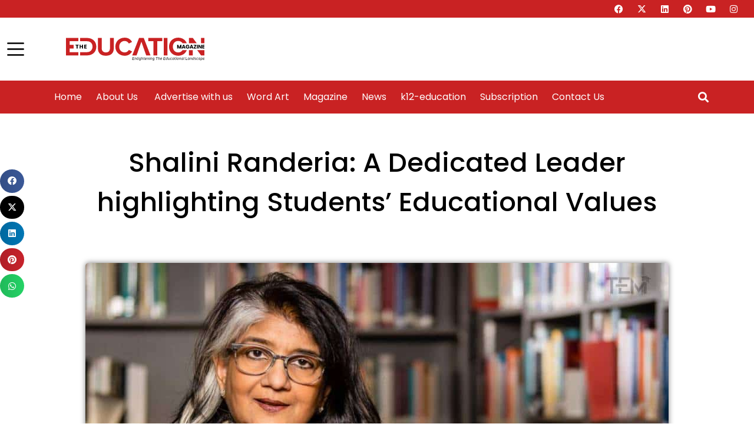

--- FILE ---
content_type: text/html; charset=UTF-8
request_url: https://www.theeducationmagazine.com/shalini-randeria-a-dedicated-leader/
body_size: 36653
content:
<!DOCTYPE html><html lang="en-US"><head><script data-no-optimize="1">var litespeed_docref=sessionStorage.getItem("litespeed_docref");litespeed_docref&&(Object.defineProperty(document,"referrer",{get:function(){return litespeed_docref}}),sessionStorage.removeItem("litespeed_docref"));</script> <meta charset="UTF-8"><meta name="viewport" content="width=device-width, initial-scale=1" /><link rel="profile" href="https://gmpg.org/xfn/11"><meta name='robots' content='index, follow, max-image-preview:large, max-snippet:-1, max-video-preview:-1' /><title>Shalini Randeria: Champion of Education Reform</title><meta name="description" content="Shalini Randeria, President and Rector of (CEU). Shalini has championed these values throughout her long career in academia" /><link rel="canonical" href="https://www.theeducationmagazine.com/shalini-randeria-a-dedicated-leader/" /><meta property="og:locale" content="en_US" /><meta property="og:type" content="article" /><meta property="og:title" content="Shalini Randeria: A Dedicated Leader highlighting Students’ Educational Values" /><meta property="og:description" content="Shalini Randeria, President and Rector of (CEU). Shalini has championed these values throughout her long career in academia" /><meta property="og:url" content="https://www.theeducationmagazine.com/shalini-randeria-a-dedicated-leader/" /><meta property="og:site_name" content="The Education Magazine" /><meta property="article:publisher" content="https://www.facebook.com/TheEducationMagazine/" /><meta property="article:published_time" content="2022-12-16T10:33:28+00:00" /><meta property="article:modified_time" content="2025-12-04T04:39:39+00:00" /><meta property="og:image" content="https://www.theeducationmagazine.com/wp-content/uploads/2022/12/shalini-randeria-a-dedicated-leader.jpg" /><meta property="og:image:width" content="990" /><meta property="og:image:height" content="528" /><meta property="og:image:type" content="image/jpeg" /><meta name="author" content="Education Magazine" /><meta name="twitter:card" content="summary_large_image" /><meta name="twitter:creator" content="@TheEducationMag" /><meta name="twitter:site" content="@TheEducationMag" /><meta name="twitter:label1" content="Written by" /><meta name="twitter:data1" content="Education Magazine" /><meta name="twitter:label2" content="Est. reading time" /><meta name="twitter:data2" content="6 minutes" /> <script type="application/ld+json" class="yoast-schema-graph">{"@context":"https://schema.org","@graph":[{"@type":"Article","@id":"https://www.theeducationmagazine.com/shalini-randeria-a-dedicated-leader/#article","isPartOf":{"@id":"https://www.theeducationmagazine.com/shalini-randeria-a-dedicated-leader/"},"author":{"name":"Education Magazine","@id":"https://www.theeducationmagazine.com/#/schema/person/99a21aabca838bf0de7fa1054217cf9a"},"headline":"Shalini Randeria: A Dedicated Leader highlighting Students’ Educational Values","datePublished":"2022-12-16T10:33:28+00:00","dateModified":"2025-12-04T04:39:39+00:00","mainEntityOfPage":{"@id":"https://www.theeducationmagazine.com/shalini-randeria-a-dedicated-leader/"},"wordCount":1145,"publisher":{"@id":"https://www.theeducationmagazine.com/#organization"},"image":{"@id":"https://www.theeducationmagazine.com/shalini-randeria-a-dedicated-leader/#primaryimage"},"thumbnailUrl":"https://www.theeducationmagazine.com/wp-content/uploads/2022/12/shalini-randeria-a-dedicated-leader.jpg","keywords":["Central European University","Shalini Randeria"],"articleSection":["— TEM_Magz_10_Visionary_Education_Leaders_List_October_2023","Elite","TEM_Magz_10_Futuristic_Education _Leaders_List_Jan_2023"],"inLanguage":"en-US"},{"@type":"WebPage","@id":"https://www.theeducationmagazine.com/shalini-randeria-a-dedicated-leader/","url":"https://www.theeducationmagazine.com/shalini-randeria-a-dedicated-leader/","name":"Shalini Randeria: Champion of Education Reform","isPartOf":{"@id":"https://www.theeducationmagazine.com/#website"},"primaryImageOfPage":{"@id":"https://www.theeducationmagazine.com/shalini-randeria-a-dedicated-leader/#primaryimage"},"image":{"@id":"https://www.theeducationmagazine.com/shalini-randeria-a-dedicated-leader/#primaryimage"},"thumbnailUrl":"https://www.theeducationmagazine.com/wp-content/uploads/2022/12/shalini-randeria-a-dedicated-leader.jpg","datePublished":"2022-12-16T10:33:28+00:00","dateModified":"2025-12-04T04:39:39+00:00","description":"Shalini Randeria, President and Rector of (CEU). Shalini has championed these values throughout her long career in academia","breadcrumb":{"@id":"https://www.theeducationmagazine.com/shalini-randeria-a-dedicated-leader/#breadcrumb"},"inLanguage":"en-US","potentialAction":[{"@type":"ReadAction","target":["https://www.theeducationmagazine.com/shalini-randeria-a-dedicated-leader/"]}]},{"@type":"ImageObject","inLanguage":"en-US","@id":"https://www.theeducationmagazine.com/shalini-randeria-a-dedicated-leader/#primaryimage","url":"https://www.theeducationmagazine.com/wp-content/uploads/2022/12/shalini-randeria-a-dedicated-leader.jpg","contentUrl":"https://www.theeducationmagazine.com/wp-content/uploads/2022/12/shalini-randeria-a-dedicated-leader.jpg","width":990,"height":528,"caption":"shalini-randeria-a-dedicated-leader"},{"@type":"BreadcrumbList","@id":"https://www.theeducationmagazine.com/shalini-randeria-a-dedicated-leader/#breadcrumb","itemListElement":[{"@type":"ListItem","position":1,"name":"Home","item":"https://www.theeducationmagazine.com/"},{"@type":"ListItem","position":2,"name":"Shalini Randeria: A Dedicated Leader highlighting Students’ Educational Values"}]},{"@type":"WebSite","@id":"https://www.theeducationmagazine.com/#website","url":"https://www.theeducationmagazine.com/","name":"The Education Magazine","description":"The Education Magazine","publisher":{"@id":"https://www.theeducationmagazine.com/#organization"},"potentialAction":[{"@type":"SearchAction","target":{"@type":"EntryPoint","urlTemplate":"https://www.theeducationmagazine.com/?s={search_term_string}"},"query-input":{"@type":"PropertyValueSpecification","valueRequired":true,"valueName":"search_term_string"}}],"inLanguage":"en-US"},{"@type":"Organization","@id":"https://www.theeducationmagazine.com/#organization","name":"The Education Magazine","url":"https://www.theeducationmagazine.com/","logo":{"@type":"ImageObject","inLanguage":"en-US","@id":"https://www.theeducationmagazine.com/#/schema/logo/image/","url":"https://www.theeducationmagazine.com/wp-content/uploads/2021/07/The-Education-Magazine-Logo.svg","contentUrl":"https://www.theeducationmagazine.com/wp-content/uploads/2021/07/The-Education-Magazine-Logo.svg","caption":"The Education Magazine"},"image":{"@id":"https://www.theeducationmagazine.com/#/schema/logo/image/"},"sameAs":["https://www.facebook.com/TheEducationMagazine/","https://x.com/TheEducationMag"]},{"@type":"Person","@id":"https://www.theeducationmagazine.com/#/schema/person/99a21aabca838bf0de7fa1054217cf9a","name":"Education Magazine","image":{"@type":"ImageObject","inLanguage":"en-US","@id":"https://www.theeducationmagazine.com/#/schema/person/image/","url":"https://secure.gravatar.com/avatar/9e8b4d1c3a7e3c52124c20186301ce69d29be35e88e4145ec47a37b9438eeb14?s=96&d=mm&r=g","contentUrl":"https://secure.gravatar.com/avatar/9e8b4d1c3a7e3c52124c20186301ce69d29be35e88e4145ec47a37b9438eeb14?s=96&d=mm&r=g","caption":"Education Magazine"},"sameAs":["https://www.theeducationmagazine.in/"]}]}</script> <link rel='dns-prefetch' href='//fonts.googleapis.com' /><link rel="alternate" type="application/rss+xml" title="The Education Magazine &raquo; Feed" href="https://www.theeducationmagazine.com/feed/" /><link rel="alternate" type="application/rss+xml" title="The Education Magazine &raquo; Comments Feed" href="https://www.theeducationmagazine.com/comments/feed/" /><link rel="alternate" type="application/rss+xml" title="The Education Magazine &raquo; Shalini Randeria: A Dedicated Leader highlighting Students’ Educational Values Comments Feed" href="https://www.theeducationmagazine.com/shalini-randeria-a-dedicated-leader/feed/" /><link rel="alternate" title="oEmbed (JSON)" type="application/json+oembed" href="https://www.theeducationmagazine.com/wp-json/oembed/1.0/embed?url=https%3A%2F%2Fwww.theeducationmagazine.com%2Fshalini-randeria-a-dedicated-leader%2F" /><link rel="alternate" title="oEmbed (XML)" type="text/xml+oembed" href="https://www.theeducationmagazine.com/wp-json/oembed/1.0/embed?url=https%3A%2F%2Fwww.theeducationmagazine.com%2Fshalini-randeria-a-dedicated-leader%2F&#038;format=xml" /><link data-optimized="2" rel="stylesheet" href="https://www.theeducationmagazine.com/wp-content/litespeed/css/134fe5603a954eabc640a9ac3c5b281a.css?ver=20ce9" /> <script type="litespeed/javascript" data-src="https://www.theeducationmagazine.com/wp-includes/js/jquery/jquery.min.js?ver=3.7.1" id="jquery-core-js"></script> <link rel="https://api.w.org/" href="https://www.theeducationmagazine.com/wp-json/" /><link rel="alternate" title="JSON" type="application/json" href="https://www.theeducationmagazine.com/wp-json/wp/v2/posts/18242" /><link rel="EditURI" type="application/rsd+xml" title="RSD" href="https://www.theeducationmagazine.com/xmlrpc.php?rsd" /><meta name="generator" content="WordPress 6.9" /><link rel='shortlink' href='https://www.theeducationmagazine.com/?p=18242' /><link rel="pingback" href="https://www.theeducationmagazine.com/xmlrpc.php"><meta name="generator" content="Elementor 3.33.4; features: additional_custom_breakpoints; settings: css_print_method-external, google_font-enabled, font_display-auto"><meta name="generator" content="Powered by Slider Revolution 6.6.16 - responsive, Mobile-Friendly Slider Plugin for WordPress with comfortable drag and drop interface." /><link rel="icon" href="https://www.theeducationmagazine.com/wp-content/uploads/2019/06/cropped-The-Education-Magazine-Fevicon_64X64-32x32.png" sizes="32x32" /><link rel="icon" href="https://www.theeducationmagazine.com/wp-content/uploads/2019/06/cropped-The-Education-Magazine-Fevicon_64X64-192x192.png" sizes="192x192" /><link rel="apple-touch-icon" href="https://www.theeducationmagazine.com/wp-content/uploads/2019/06/cropped-The-Education-Magazine-Fevicon_64X64-180x180.png" /><meta name="msapplication-TileImage" content="https://www.theeducationmagazine.com/wp-content/uploads/2019/06/cropped-The-Education-Magazine-Fevicon_64X64-270x270.png" />
 <script type="litespeed/javascript" data-src="https://www.googletagmanager.com/gtag/js?id=UA-144108629-1"></script> <script type="litespeed/javascript">window.dataLayer=window.dataLayer||[];function gtag(){dataLayer.push(arguments)}
gtag('js',new Date());gtag('config','UA-144108629-1')</script>  <script type="litespeed/javascript" data-src="https://www.googletagmanager.com/gtag/js?id=G-M109N5B0PK"></script> <script type="litespeed/javascript">window.dataLayer=window.dataLayer||[];function gtag(){dataLayer.push(arguments)}
gtag('js',new Date());gtag('config','G-M109N5B0PK')</script> </head><body itemtype='https://schema.org/Blog' itemscope='itemscope' class="wp-singular post-template-default single single-post postid-18242 single-format-standard wp-custom-logo wp-theme-astra wp-child-theme-astra-child ast-desktop ast-page-builder-template ast-no-sidebar astra-4.9.0 group-blog ast-blog-single-style-1 ast-single-post ast-inherit-site-logo-transparent ast-hfb-header ast-sticky-below-shrink ast-sticky-header-shrink ast-inherit-site-logo-sticky elementor-page-8499 ast-normal-title-enabled elementor-default elementor-kit-8303 aa-prefix-theed- astra-addon-4.8.3"><div
class="hfeed site" id="page">
<a class="skip-link screen-reader-text" href="#content">Skip to content</a><div data-elementor-type="header" data-elementor-id="19565" class="elementor elementor-19565 elementor-location-header" data-elementor-post-type="elementor_library"><section class="elementor-section elementor-top-section elementor-element elementor-element-67b028a elementor-section-full_width elementor-hidden-tablet elementor-hidden-mobile elementor-section-height-default elementor-section-height-default" data-id="67b028a" data-element_type="section" data-settings="{&quot;background_background&quot;:&quot;classic&quot;}"><div class="elementor-container elementor-column-gap-default"><div class="elementor-column elementor-col-100 elementor-top-column elementor-element elementor-element-e0b532b" data-id="e0b532b" data-element_type="column"><div class="elementor-widget-wrap elementor-element-populated"><div class="elementor-element elementor-element-3eb7847 e-grid-align-right elementor-shape-rounded elementor-grid-0 elementor-widget elementor-widget-social-icons" data-id="3eb7847" data-element_type="widget" data-widget_type="social-icons.default"><div class="elementor-widget-container"><div class="elementor-social-icons-wrapper elementor-grid" role="list">
<span class="elementor-grid-item" role="listitem">
<a class="elementor-icon elementor-social-icon elementor-social-icon-facebook elementor-repeater-item-25bad97" href="https://www.facebook.com/TheEducationMagazine/" target="_blank">
<span class="elementor-screen-only">Facebook</span>
<i aria-hidden="true" class="fab fa-facebook"></i>					</a>
</span>
<span class="elementor-grid-item" role="listitem">
<a class="elementor-icon elementor-social-icon elementor-social-icon-x-twitter elementor-repeater-item-78cae8c" href="https://x.com/TheEducationMag" target="_blank">
<span class="elementor-screen-only">X-twitter</span>
<i aria-hidden="true" class="fab fa-x-twitter"></i>					</a>
</span>
<span class="elementor-grid-item" role="listitem">
<a class="elementor-icon elementor-social-icon elementor-social-icon-linkedin elementor-repeater-item-baa49b0" href="https://www.linkedin.com/company/the-education-magazine/" target="_blank">
<span class="elementor-screen-only">Linkedin</span>
<i aria-hidden="true" class="fab fa-linkedin"></i>					</a>
</span>
<span class="elementor-grid-item" role="listitem">
<a class="elementor-icon elementor-social-icon elementor-social-icon-pinterest elementor-repeater-item-22e15b7" href="https://in.pinterest.com/theeducationmagazinesocial/" target="_blank">
<span class="elementor-screen-only">Pinterest</span>
<i aria-hidden="true" class="fab fa-pinterest"></i>					</a>
</span>
<span class="elementor-grid-item" role="listitem">
<a class="elementor-icon elementor-social-icon elementor-social-icon-youtube elementor-repeater-item-09a664a" href="https://www.youtube.com/channel/UCDT8FgaznB1tJOf_dI_f67Q" target="_blank">
<span class="elementor-screen-only">Youtube</span>
<i aria-hidden="true" class="fab fa-youtube"></i>					</a>
</span>
<span class="elementor-grid-item" role="listitem">
<a class="elementor-icon elementor-social-icon elementor-social-icon-instagram elementor-repeater-item-c92aa6c" href="https://www.instagram.com/the_education_magazine__/" target="_blank">
<span class="elementor-screen-only">Instagram</span>
<i aria-hidden="true" class="fab fa-instagram"></i>					</a>
</span></div></div></div></div></div></div></section><section class="elementor-section elementor-top-section elementor-element elementor-element-218c824 elementor-hidden-tablet elementor-hidden-mobile elementor-section-boxed elementor-section-height-default elementor-section-height-default" data-id="218c824" data-element_type="section" data-settings="{&quot;background_background&quot;:&quot;classic&quot;}"><div class="elementor-container elementor-column-gap-default"><div class="elementor-column elementor-col-50 elementor-top-column elementor-element elementor-element-5db1da1" data-id="5db1da1" data-element_type="column"><div class="elementor-widget-wrap elementor-element-populated"><section class="elementor-section elementor-inner-section elementor-element elementor-element-c87880d elementor-section-boxed elementor-section-height-default elementor-section-height-default" data-id="c87880d" data-element_type="section"><div class="elementor-container elementor-column-gap-default"><div class="elementor-column elementor-col-50 elementor-inner-column elementor-element elementor-element-6f3c2bf" data-id="6f3c2bf" data-element_type="column"><div class="elementor-widget-wrap elementor-element-populated"><div class="elementor-element elementor-element-ffea206 elementor-widget elementor-widget-image" data-id="ffea206" data-element_type="widget" data-widget_type="image.default"><div class="elementor-widget-container">
<a href="#elementor-action%3Aaction%3Dpopup%3Aopen%26settings%3DeyJpZCI6IjE5NTk3IiwidG9nZ2xlIjpmYWxzZX0%3D">
<img data-lazyloaded="1" src="[data-uri]" width="50" height="50" data-src="https://www.theeducationmagazine.com/wp-content/uploads/2023/02/icons8-menu-50-3.png" class="attachment-large size-large wp-image-22410" alt="nav bar white bl" />								</a></div></div></div></div><div class="elementor-column elementor-col-50 elementor-inner-column elementor-element elementor-element-4ca8cbf" data-id="4ca8cbf" data-element_type="column"><div class="elementor-widget-wrap elementor-element-populated"><div class="elementor-element elementor-element-4dd4141 elementor-widget elementor-widget-theme-site-logo elementor-widget-image" data-id="4dd4141" data-element_type="widget" data-widget_type="theme-site-logo.default"><div class="elementor-widget-container">
<a href="https://www.theeducationmagazine.com">
<img data-lazyloaded="1" src="[data-uri]" width="3" height="1" data-src="https://www.theeducationmagazine.com/wp-content/uploads/2021/07/The-Education-Magazine-Logo.svg" class="attachment-full size-full wp-image-11635 astra-logo-svg" alt="TEM Logo" />				</a></div></div></div></div></div></section></div></div><div class="elementor-column elementor-col-50 elementor-top-column elementor-element elementor-element-4c619eb" data-id="4c619eb" data-element_type="column"><div class="elementor-widget-wrap elementor-element-populated"><div class="elementor-element elementor-element-a6c9566 elementor-widget elementor-widget-text-editor" data-id="a6c9566" data-element_type="widget" data-widget_type="text-editor.default"><div class="elementor-widget-container"> <script type="litespeed/javascript" data-src="//pagead2.googlesyndication.com/pagead/js/adsbygoogle.js?client=ca-pub-4682839288549567" crossorigin="anonymous"></script><ins class="adsbygoogle" style="display:inline-block;width:728px;height:90px;"
data-ad-client="ca-pub-4682839288549567"
data-ad-slot="3927687010"></ins> <script type="litespeed/javascript">(adsbygoogle=window.adsbygoogle||[]).push({})</script> </div></div></div></div></div></section><section class="elementor-section elementor-top-section elementor-element elementor-element-9cf42d2 elementor-hidden-tablet elementor-hidden-mobile elementor-section-boxed elementor-section-height-default elementor-section-height-default" data-id="9cf42d2" data-element_type="section" data-settings="{&quot;background_background&quot;:&quot;classic&quot;}"><div class="elementor-container elementor-column-gap-default"><div class="elementor-column elementor-col-100 elementor-top-column elementor-element elementor-element-c8658dc" data-id="c8658dc" data-element_type="column"><div class="elementor-widget-wrap elementor-element-populated"><section class="elementor-section elementor-inner-section elementor-element elementor-element-5c7d281 elementor-section-boxed elementor-section-height-default elementor-section-height-default" data-id="5c7d281" data-element_type="section"><div class="elementor-container elementor-column-gap-default"><div class="elementor-column elementor-col-50 elementor-inner-column elementor-element elementor-element-9c3243a" data-id="9c3243a" data-element_type="column"><div class="elementor-widget-wrap elementor-element-populated"><div class="elementor-element elementor-element-9106477 uael-nav-menu__align-left uael-submenu-open-hover uael-submenu-icon-arrow uael-submenu-animation-none uael-link-redirect-child uael-nav-menu__breakpoint-tablet uael-nav-menu-toggle-label-no elementor-widget elementor-widget-uael-nav-menu" data-id="9106477" data-element_type="widget" data-settings="{&quot;distance_from_menu&quot;:{&quot;unit&quot;:&quot;px&quot;,&quot;size&quot;:&quot;&quot;,&quot;sizes&quot;:[]},&quot;distance_from_menu_tablet&quot;:{&quot;unit&quot;:&quot;px&quot;,&quot;size&quot;:&quot;&quot;,&quot;sizes&quot;:[]},&quot;distance_from_menu_mobile&quot;:{&quot;unit&quot;:&quot;px&quot;,&quot;size&quot;:&quot;&quot;,&quot;sizes&quot;:[]}}" data-widget_type="uael-nav-menu.default"><div class="elementor-widget-container"><div class="uael-nav-menu uael-layout-horizontal uael-nav-menu-layout uael-pointer__none" data-layout="horizontal"><div role="button" class="uael-nav-menu__toggle elementor-clickable">
<span class="screen-reader-text">Main Menu</span><div class="uael-nav-menu-icon">
<i aria-hidden="true" class="fas fa-align-justify"></i></div></div><nav class="uael-nav-menu__layout-horizontal uael-nav-menu__submenu-arrow" data-toggle-icon="&lt;i aria-hidden=&quot;true&quot; class=&quot;fas fa-align-justify&quot;&gt;&lt;/i&gt;" data-close-icon="&lt;i aria-hidden=&quot;true&quot; class=&quot;far fa-window-close&quot;&gt;&lt;/i&gt;" data-full-width="yes"><ul id="menu-1-9106477" class="uael-nav-menu"><li id="menu-item-8445" class="menu-item menu-item-type-post_type menu-item-object-page menu-item-home parent uael-creative-menu"><a href="https://www.theeducationmagazine.com/" class = "uael-menu-item">Home</a></li><li id="menu-item-8446" class="menu-item menu-item-type-post_type menu-item-object-page parent uael-creative-menu"><a href="https://www.theeducationmagazine.com/about-us/" class = "uael-menu-item">About Us</a></li><li id="menu-item-8917" class="menu-item menu-item-type-post_type menu-item-object-page parent uael-creative-menu"><a href="https://www.theeducationmagazine.com/advertise-with-us/" class = "uael-menu-item"> Advertise with us</a></li><li id="menu-item-13340" class="menu-item menu-item-type-custom menu-item-object-custom parent uael-creative-menu"><a href="https://www.theeducationmagazine.com/word-art/" class = "uael-menu-item">Word Art</a></li><li id="menu-item-8448" class="menu-item menu-item-type-post_type menu-item-object-page parent uael-creative-menu"><a href="https://www.theeducationmagazine.com/magazine/" class = "uael-menu-item">Magazine</a></li><li id="menu-item-43312" class="menu-item menu-item-type-taxonomy menu-item-object-category parent uael-creative-menu"><a href="https://www.theeducationmagazine.com/category/news/" class = "uael-menu-item">News</a></li><li id="menu-item-47312" class="menu-item menu-item-type-taxonomy menu-item-object-category parent uael-creative-menu"><a href="https://www.theeducationmagazine.com/category/k-12-education/" class = "uael-menu-item">k12-education</a></li><li id="menu-item-8449" class="menu-item menu-item-type-post_type menu-item-object-page parent uael-creative-menu"><a href="https://www.theeducationmagazine.com/educational-magazine-subscriptions/" class = "uael-menu-item">Subscription</a></li><li id="menu-item-8447" class="menu-item menu-item-type-post_type menu-item-object-page parent uael-creative-menu"><a href="https://www.theeducationmagazine.com/contact-us/" class = "uael-menu-item">Contact Us</a></li></ul></nav></div></div></div></div></div><div class="elementor-column elementor-col-50 elementor-inner-column elementor-element elementor-element-2402978" data-id="2402978" data-element_type="column"><div class="elementor-widget-wrap elementor-element-populated"><div class="elementor-element elementor-element-ea6ae50 elementor-search-form--skin-full_screen elementor-widget elementor-widget-search-form" data-id="ea6ae50" data-element_type="widget" data-settings="{&quot;skin&quot;:&quot;full_screen&quot;}" data-widget_type="search-form.default"><div class="elementor-widget-container">
<search role="search"><form class="elementor-search-form" action="https://www.theeducationmagazine.com" method="get"><div class="elementor-search-form__toggle" role="button" tabindex="0" aria-label="Search">
<i aria-hidden="true" class="fas fa-search"></i></div><div class="elementor-search-form__container">
<label class="elementor-screen-only" for="elementor-search-form-ea6ae50">Search</label>
<input id="elementor-search-form-ea6ae50" placeholder="Search..." class="elementor-search-form__input" type="search" name="s" value=""><div class="dialog-lightbox-close-button dialog-close-button" role="button" tabindex="0" aria-label="Close this search box.">
<i aria-hidden="true" class="eicon-close"></i></div></div></form>
</search></div></div></div></div></div></section></div></div></div></section><section class="elementor-section elementor-top-section elementor-element elementor-element-a4b4d19 elementor-hidden-desktop elementor-section-boxed elementor-section-height-default elementor-section-height-default" data-id="a4b4d19" data-element_type="section" data-settings="{&quot;background_background&quot;:&quot;classic&quot;,&quot;sticky&quot;:&quot;top&quot;,&quot;sticky_on&quot;:[&quot;tablet&quot;,&quot;mobile&quot;],&quot;sticky_offset&quot;:0,&quot;sticky_effects_offset&quot;:0,&quot;sticky_anchor_link_offset&quot;:0}"><div class="elementor-container elementor-column-gap-default"><div class="elementor-column elementor-col-33 elementor-top-column elementor-element elementor-element-9631c06" data-id="9631c06" data-element_type="column"><div class="elementor-widget-wrap elementor-element-populated"><div class="elementor-element elementor-element-27d93ce elementor-widget elementor-widget-image" data-id="27d93ce" data-element_type="widget" data-widget_type="image.default"><div class="elementor-widget-container">
<a href="#elementor-action%3Aaction%3Dpopup%3Aopen%26settings%3DeyJpZCI6IjE5NTk3IiwidG9nZ2xlIjpmYWxzZX0%3D">
<img data-lazyloaded="1" src="[data-uri]" loading="lazy" width="50" height="50" data-src="https://www.theeducationmagazine.com/wp-content/uploads/2023/02/icons8-menu.svg" class="attachment-large size-large wp-image-21760" alt="nav bar" />								</a></div></div></div></div><div class="elementor-column elementor-col-33 elementor-top-column elementor-element elementor-element-f5e1f3c" data-id="f5e1f3c" data-element_type="column"><div class="elementor-widget-wrap elementor-element-populated"><div class="elementor-element elementor-element-b326cb4 elementor-widget elementor-widget-theme-site-logo elementor-widget-image" data-id="b326cb4" data-element_type="widget" data-widget_type="theme-site-logo.default"><div class="elementor-widget-container">
<a href="https://www.theeducationmagazine.com">
<img data-lazyloaded="1" src="[data-uri]" width="3" height="1" data-src="https://www.theeducationmagazine.com/wp-content/uploads/2021/07/The-Education-Magazine-Logo.svg" class="attachment-full size-full wp-image-11635 astra-logo-svg" alt="TEM Logo" />				</a></div></div></div></div><div class="elementor-column elementor-col-33 elementor-top-column elementor-element elementor-element-5bde2f2" data-id="5bde2f2" data-element_type="column"><div class="elementor-widget-wrap elementor-element-populated"><div class="elementor-element elementor-element-1096129 elementor-search-form--skin-full_screen elementor-widget elementor-widget-search-form" data-id="1096129" data-element_type="widget" data-settings="{&quot;skin&quot;:&quot;full_screen&quot;}" data-widget_type="search-form.default"><div class="elementor-widget-container">
<search role="search"><form class="elementor-search-form" action="https://www.theeducationmagazine.com" method="get"><div class="elementor-search-form__toggle" role="button" tabindex="0" aria-label="Search">
<i aria-hidden="true" class="fas fa-search"></i></div><div class="elementor-search-form__container">
<label class="elementor-screen-only" for="elementor-search-form-1096129">Search</label>
<input id="elementor-search-form-1096129" placeholder="Search..." class="elementor-search-form__input" type="search" name="s" value=""><div class="dialog-lightbox-close-button dialog-close-button" role="button" tabindex="0" aria-label="Close this search box.">
<i aria-hidden="true" class="eicon-close"></i></div></div></form>
</search></div></div></div></div></div></section><section class="elementor-section elementor-top-section elementor-element elementor-element-9f8a27a elementor-hidden-tablet elementor-hidden-mobile elementor-section-boxed elementor-section-height-default elementor-section-height-default" data-id="9f8a27a" data-element_type="section" data-settings="{&quot;background_background&quot;:&quot;classic&quot;,&quot;sticky&quot;:&quot;top&quot;,&quot;sticky_on&quot;:[&quot;desktop&quot;,&quot;tablet&quot;,&quot;mobile&quot;],&quot;sticky_offset&quot;:0,&quot;sticky_effects_offset&quot;:0,&quot;sticky_anchor_link_offset&quot;:0}"><div class="elementor-container elementor-column-gap-default"><div class="elementor-column elementor-col-25 elementor-top-column elementor-element elementor-element-dccefcd" data-id="dccefcd" data-element_type="column"><div class="elementor-widget-wrap elementor-element-populated"><div class="elementor-element elementor-element-2416f9d elementor-widget elementor-widget-image" data-id="2416f9d" data-element_type="widget" data-widget_type="image.default"><div class="elementor-widget-container">
<a href="#elementor-action%3Aaction%3Dpopup%3Aopen%26settings%3DeyJpZCI6IjE5NTk3IiwidG9nZ2xlIjpmYWxzZX0%3D">
<img data-lazyloaded="1" src="[data-uri]" loading="lazy" width="50" height="50" data-src="https://www.theeducationmagazine.com/wp-content/uploads/2023/02/icons8-menu-50-2.png" class="attachment-full size-full wp-image-22403" alt="nav bar white" />								</a></div></div></div></div><div class="elementor-column elementor-col-25 elementor-top-column elementor-element elementor-element-deac17a" data-id="deac17a" data-element_type="column"><div class="elementor-widget-wrap elementor-element-populated"><div class="elementor-element elementor-element-81e076b elementor-widget elementor-widget-image" data-id="81e076b" data-element_type="widget" data-widget_type="image.default"><div class="elementor-widget-container">
<img data-lazyloaded="1" src="[data-uri]" data-src="https://www.theeducationmagazine.com/wp-content/uploads/2021/07/The-Education-Magazine-Sticky-Logo.svg" class="attachment-full size-full wp-image-12066" alt="favicon" /></div></div></div></div><div class="elementor-column elementor-col-25 elementor-top-column elementor-element elementor-element-b40073a" data-id="b40073a" data-element_type="column"><div class="elementor-widget-wrap elementor-element-populated"><div class="elementor-element elementor-element-62651d9 uael-submenu-open-hover uael-submenu-icon-arrow uael-submenu-animation-none uael-link-redirect-child uael-nav-menu__breakpoint-tablet uael-nav-menu-toggle-label-no elementor-widget elementor-widget-uael-nav-menu" data-id="62651d9" data-element_type="widget" data-settings="{&quot;distance_from_menu&quot;:{&quot;unit&quot;:&quot;px&quot;,&quot;size&quot;:&quot;&quot;,&quot;sizes&quot;:[]},&quot;distance_from_menu_tablet&quot;:{&quot;unit&quot;:&quot;px&quot;,&quot;size&quot;:&quot;&quot;,&quot;sizes&quot;:[]},&quot;distance_from_menu_mobile&quot;:{&quot;unit&quot;:&quot;px&quot;,&quot;size&quot;:&quot;&quot;,&quot;sizes&quot;:[]}}" data-widget_type="uael-nav-menu.default"><div class="elementor-widget-container"><div class="uael-nav-menu uael-layout-horizontal uael-nav-menu-layout uael-pointer__none" data-layout="horizontal"><div role="button" class="uael-nav-menu__toggle elementor-clickable">
<span class="screen-reader-text">Main Menu</span><div class="uael-nav-menu-icon">
<i aria-hidden="true" class="fas fa-align-justify"></i></div></div><nav class="uael-nav-menu__layout-horizontal uael-nav-menu__submenu-arrow" data-toggle-icon="&lt;i aria-hidden=&quot;true&quot; class=&quot;fas fa-align-justify&quot;&gt;&lt;/i&gt;" data-close-icon="&lt;i aria-hidden=&quot;true&quot; class=&quot;far fa-window-close&quot;&gt;&lt;/i&gt;" data-full-width="yes"><ul id="menu-1-62651d9" class="uael-nav-menu"><li id="menu-item-8445" class="menu-item menu-item-type-post_type menu-item-object-page menu-item-home parent uael-creative-menu"><a href="https://www.theeducationmagazine.com/" class = "uael-menu-item">Home</a></li><li id="menu-item-8446" class="menu-item menu-item-type-post_type menu-item-object-page parent uael-creative-menu"><a href="https://www.theeducationmagazine.com/about-us/" class = "uael-menu-item">About Us</a></li><li id="menu-item-8917" class="menu-item menu-item-type-post_type menu-item-object-page parent uael-creative-menu"><a href="https://www.theeducationmagazine.com/advertise-with-us/" class = "uael-menu-item"> Advertise with us</a></li><li id="menu-item-13340" class="menu-item menu-item-type-custom menu-item-object-custom parent uael-creative-menu"><a href="https://www.theeducationmagazine.com/word-art/" class = "uael-menu-item">Word Art</a></li><li id="menu-item-8448" class="menu-item menu-item-type-post_type menu-item-object-page parent uael-creative-menu"><a href="https://www.theeducationmagazine.com/magazine/" class = "uael-menu-item">Magazine</a></li><li id="menu-item-43312" class="menu-item menu-item-type-taxonomy menu-item-object-category parent uael-creative-menu"><a href="https://www.theeducationmagazine.com/category/news/" class = "uael-menu-item">News</a></li><li id="menu-item-47312" class="menu-item menu-item-type-taxonomy menu-item-object-category parent uael-creative-menu"><a href="https://www.theeducationmagazine.com/category/k-12-education/" class = "uael-menu-item">k12-education</a></li><li id="menu-item-8449" class="menu-item menu-item-type-post_type menu-item-object-page parent uael-creative-menu"><a href="https://www.theeducationmagazine.com/educational-magazine-subscriptions/" class = "uael-menu-item">Subscription</a></li><li id="menu-item-8447" class="menu-item menu-item-type-post_type menu-item-object-page parent uael-creative-menu"><a href="https://www.theeducationmagazine.com/contact-us/" class = "uael-menu-item">Contact Us</a></li></ul></nav></div></div></div></div></div><div class="elementor-column elementor-col-25 elementor-top-column elementor-element elementor-element-4783c93" data-id="4783c93" data-element_type="column"><div class="elementor-widget-wrap elementor-element-populated"><div class="elementor-element elementor-element-0969ad0 elementor-search-form--skin-full_screen elementor-widget elementor-widget-search-form" data-id="0969ad0" data-element_type="widget" data-settings="{&quot;skin&quot;:&quot;full_screen&quot;}" data-widget_type="search-form.default"><div class="elementor-widget-container">
<search role="search"><form class="elementor-search-form" action="https://www.theeducationmagazine.com" method="get"><div class="elementor-search-form__toggle" role="button" tabindex="0" aria-label="Search">
<i aria-hidden="true" class="fas fa-search"></i></div><div class="elementor-search-form__container">
<label class="elementor-screen-only" for="elementor-search-form-0969ad0">Search</label>
<input id="elementor-search-form-0969ad0" placeholder="Search..." class="elementor-search-form__input" type="search" name="s" value=""><div class="dialog-lightbox-close-button dialog-close-button" role="button" tabindex="0" aria-label="Close this search box.">
<i aria-hidden="true" class="eicon-close"></i></div></div></form>
</search></div></div></div></div></div></section></div><div id="content" class="site-content"><div class="ast-container"><div id="primary" class="content-area primary"><main id="main" class="site-main"><div data-elementor-type="single-post" data-elementor-id="8499" class="elementor elementor-8499 elementor-location-single post-18242 post type-post status-publish format-standard has-post-thumbnail hentry category-tem_magz_10_visionary_education_leaders_list_october_2023 category-elite category-tem_magz_10_futuristic_education-_leaders_list_jan_2023 tag-central-european-university tag-shalini-randeria ast-article-single" data-elementor-post-type="elementor_library"><section class="elementor-section elementor-top-section elementor-element elementor-element-f325a47 elementor-section-boxed elementor-section-height-default elementor-section-height-default" data-id="f325a47" data-element_type="section"><div class="elementor-container elementor-column-gap-default"><div class="elementor-column elementor-col-100 elementor-top-column elementor-element elementor-element-4552e5d" data-id="4552e5d" data-element_type="column"><div class="elementor-widget-wrap elementor-element-populated"><div class="elementor-element elementor-element-edb15f0 elementor-widget elementor-widget-theme-post-title elementor-page-title elementor-widget-heading" data-id="edb15f0" data-element_type="widget" data-widget_type="theme-post-title.default"><div class="elementor-widget-container"><h1 class="elementor-heading-title elementor-size-default">Shalini Randeria: A Dedicated Leader highlighting Students’ Educational Values</h1></div></div></div></div></div></section><section class="elementor-section elementor-top-section elementor-element elementor-element-94ab408 elementor-section-boxed elementor-section-height-default elementor-section-height-default" data-id="94ab408" data-element_type="section"><div class="elementor-container elementor-column-gap-default"><div class="elementor-column elementor-col-100 elementor-top-column elementor-element elementor-element-61aa6f0" data-id="61aa6f0" data-element_type="column"><div class="elementor-widget-wrap elementor-element-populated"><div class="elementor-element elementor-element-9e1ce13 elementor-widget elementor-widget-theme-post-featured-image elementor-widget-image" data-id="9e1ce13" data-element_type="widget" data-widget_type="theme-post-featured-image.default"><div class="elementor-widget-container">
<img data-lazyloaded="1" src="[data-uri]" loading="lazy" width="990" height="528" data-src="https://www.theeducationmagazine.com/wp-content/uploads/2022/12/shalini-randeria-a-dedicated-leader.jpg" class="attachment-full size-full wp-image-18245" alt="shalini-randeria-a-dedicated-leader" data-srcset="https://www.theeducationmagazine.com/wp-content/uploads/2022/12/shalini-randeria-a-dedicated-leader.jpg 990w, https://www.theeducationmagazine.com/wp-content/uploads/2022/12/shalini-randeria-a-dedicated-leader-300x160.jpg 300w, https://www.theeducationmagazine.com/wp-content/uploads/2022/12/shalini-randeria-a-dedicated-leader-150x80.jpg 150w, https://www.theeducationmagazine.com/wp-content/uploads/2022/12/shalini-randeria-a-dedicated-leader-768x410.jpg 768w, https://www.theeducationmagazine.com/wp-content/uploads/2022/12/shalini-randeria-a-dedicated-leader-600x320.jpg 600w" data-sizes="(max-width: 990px) 100vw, 990px" /></div></div></div></div></div></section><section class="elementor-section elementor-top-section elementor-element elementor-element-a4d13b6 elementor-section-boxed elementor-section-height-default elementor-section-height-default" data-id="a4d13b6" data-element_type="section"><div class="elementor-container elementor-column-gap-default"><div class="elementor-column elementor-col-100 elementor-top-column elementor-element elementor-element-280201c" data-id="280201c" data-element_type="column"><div class="elementor-widget-wrap elementor-element-populated"><div class="elementor-element elementor-element-a00dff9 elementor-widget elementor-widget-heading" data-id="a00dff9" data-element_type="widget" data-widget_type="heading.default"><div class="elementor-widget-container"><h2 class="elementor-heading-title elementor-size-default">Follow Us:</h2></div></div><div class="elementor-element elementor-element-93b4141 e-grid-align-left elementor-shape-rounded elementor-grid-0 elementor-widget elementor-widget-social-icons" data-id="93b4141" data-element_type="widget" data-widget_type="social-icons.default"><div class="elementor-widget-container"><div class="elementor-social-icons-wrapper elementor-grid" role="list">
<span class="elementor-grid-item" role="listitem">
<a class="elementor-icon elementor-social-icon elementor-social-icon-facebook elementor-repeater-item-ce26d68" href="https://www.facebook.com/TheEducationMagazine/" target="_blank">
<span class="elementor-screen-only">Facebook</span>
<i aria-hidden="true" class="fab fa-facebook"></i>					</a>
</span>
<span class="elementor-grid-item" role="listitem">
<a class="elementor-icon elementor-social-icon elementor-social-icon-twitter elementor-repeater-item-59d0e80" href="https://twitter.com/TheEducationMag" target="_blank">
<span class="elementor-screen-only">Twitter</span>
<i aria-hidden="true" class="fab fa-twitter"></i>					</a>
</span>
<span class="elementor-grid-item" role="listitem">
<a class="elementor-icon elementor-social-icon elementor-social-icon-pinterest elementor-repeater-item-97f1d82" href="https://in.pinterest.com/theeducationmagazinesocial/" target="_blank">
<span class="elementor-screen-only">Pinterest</span>
<i aria-hidden="true" class="fab fa-pinterest"></i>					</a>
</span>
<span class="elementor-grid-item" role="listitem">
<a class="elementor-icon elementor-social-icon elementor-social-icon-linkedin elementor-repeater-item-75cfa32" href="https://www.linkedin.com/company/the-education-magazine/" target="_blank">
<span class="elementor-screen-only">Linkedin</span>
<i aria-hidden="true" class="fab fa-linkedin"></i>					</a>
</span>
<span class="elementor-grid-item" role="listitem">
<a class="elementor-icon elementor-social-icon elementor-social-icon-youtube elementor-repeater-item-142dd5e" href="https://www.youtube.com/channel/UCDT8FgaznB1tJOf_dI_f67Q" target="_blank">
<span class="elementor-screen-only">Youtube</span>
<i aria-hidden="true" class="fab fa-youtube"></i>					</a>
</span>
<span class="elementor-grid-item" role="listitem">
<a class="elementor-icon elementor-social-icon elementor-social-icon-instagram elementor-repeater-item-bd005e2" href="https://www.instagram.com/the_education_magazine__/" target="_blank">
<span class="elementor-screen-only">Instagram</span>
<i aria-hidden="true" class="fab fa-instagram"></i>					</a>
</span></div></div></div><div class="elementor-element elementor-element-fc612a6 elementor-widget elementor-widget-theme-post-content" data-id="fc612a6" data-element_type="widget" data-widget_type="theme-post-content.default"><div class="elementor-widget-container"><p>The strength of a university comes from the power of critique and of voice, both of which are based on freedom of expression, says <strong>Shalini Randeria, President and Rector </strong>of <a href="https://www.ceu.edu/" target="_blank" rel="noreferrer noopener"><strong>Central European University</strong></a> (CEU). Shalini has championed these values throughout her long career in academia and is committed to CEU’s mission of using education as a force for societal change.</p><p></p><h2 class="wp-block-heading" id="h-engaging-journey" style="font-size:26px"><strong>Engaging Journey</strong></h2><p></p><p>Shalini was chosen to serve as CEU’s sixth president and rector in 2021, making her the first woman and first member of the global South since the university’s founding thirty years ago. Born in the US and raised in India, Shalini attended the Universities of Delhi, Heidelberg, and Oxford. She was a member of the first cohort of female Rhodes Scholars. In her previous academic roles, she taught social anthropology and sociology at the Free University of Berlin, the University of Munich, and the University of Zurich. Before accepting her position at CEU, she served as Rector of the Institute for Human Sciences in Vienna and Professor of Social Anthropology and Sociology at the Graduate Institute in Geneva. Moreover, she directed the Albert Hirschman Centre on Democracy in Geneva.</p><p>Shalini’s commitment to CEU dates from 2002 when she joined the CEU faculty to launch a new Department of Sociology and Social Anthropology. After teaching stints in Zurich and Geneva, she joined CEU’s Board of Trustees in 2017.</p><p></p><h2 class="wp-block-heading" style="font-size:26px"><strong>Quality since the Beginning</strong></h2><p></p><p>A group of forward-thinking intellectuals including philanthropist George Soros and Czech statesman Vaclav Havel founded CEU in 1991 as an international, English-speaking university to advance democracy, human rights, and the rule of law throughout Central and Eastern Europe and the former Soviet Union. It soon attracted students from the region to study in Prague, Budapest, and Warsaw, and its student body later grew to include more than 100 nationalities at its Budapest campus. When Hungary made changes in its higher education legislation in 2017 that curbed academic freedom for CEU, the university relocated to Vienna, where it opened its doors in 2020.</p><p></p><h2 class="wp-block-heading" style="font-size:26px"><strong>Tradition, Innovation, and Access</strong></h2><p></p><p>A privately funded research university, CEU is known for combining the greatest elements of American and European academic traditions. It offers degree programs in English at both the undergraduate and graduate levels in the social sciences, humanities, economics, law, environmental sciences and policy, network science, and cognitive science. It offers students from all around the world affordable education of the highest caliber.</p><p>With a student-to-faculty ratio of 7:1, CEU fosters a research-intensive and student-oriented academic culture. The university encourages professors, researchers, and students to work across disciplines to address the complex social and political concerns of the 21st century. For a variety of programs, including political science and international relations, philosophy, history, legal studies, and economics, it has received acclaim on a global scale. The faculty is also well-known internationally for its work in innovative disciplines like cognitive science and network and data science. The university continues to invest in innovative interdisciplinary subjects like these.</p><p></p><h2 class="wp-block-heading" style="font-size:26px"><strong>Welcoming Students to a New Home</strong></h2><p></p><p>Shalini’s first objective is to complete the transformation prompted by its forced dislocation, a transition exacerbated by the pandemic. CEU has been welcomed with open arms in Austria, and Shalini is certain that the institution will benefit from and improve academic life here. Her top priority is to create a new campus for CEU in Vienna that will firmly establish the institution in the city’s educational environment. Already ranked third in Austria, CEU is well on its way to making an impact in Austria and other German-speaking countries.</p><p>CEU launched its undergraduate degree programs upon moving to Vienna, and is expanding strategic partnerships with leading universities in Europe and the US.</p><p>&nbsp;<em>“We need to give greater visibility to our three innovative interdisciplinary undergraduate programs, especially in western Europe and North America,” Shalini says. “I also aim to sharpen CEU’s research profile by strengthening our partnerships.”</em></p><p></p><h2 class="wp-block-heading" style="font-size:26px"><strong>A Forward-looking Academic</strong></h2><p></p><p>Shalini remains an active academic in addition to leading CEU. She is an Excellence Chairholder at the University of Bremen in Germany, where she runs a research group on soft authoritarianism. She is a distinguished fellow at the Munk School of Global Affairs at the University of Toronto, and deputy chair of the class of social and related sciences at Academia Europaea. She also belongs to the UNFPA EECA group’s International Advisory Panel on Population and Development.</p><p>Shalini has also written about social movements, law, the state, and the anthropology of globalization. She has worked with historians, political scientists, and legal experts to research democratic theory, soft authoritarianism, the demographics of forcible eviction and dispossession, and the politics of accountability. Additionally, Shalini has directed research projects that take a comparative approach to examine:</p><ul class="wp-block-list"><li>&nbsp;How international investment treaties and arbitration affect governance in countries including Argentina, the Czech Republic, Mexico, and India.</li><li>Counter-hegemonic globalization in India, Columbia, Portugal, and Mozambique.</li><li>The (un)sustainability of changing patterns of food consumption and waste management among middle classes in south and south-east Asia.</li><li>The puzzle of unspent public funds in Italy and India.</li></ul><p></p><h2 class="wp-block-heading" style="font-size:26px"><strong>A University at the Cutting Edge</strong></h2><p></p><p>CEU is at the forefront of digitalization and has been a pioneer in the introduction of open educational resources. Digital technologies are used to improve educational experiences for its students. Its classrooms feature the latest audiovisual technologies to support virtual teaching. The university’s Center for Teaching and Learning offers support to professors who aim to use online resources. Additionally, CEU has widened access to include students who are not able to attend in person. In response to the war in Ukraine, CEU also established the Invisible University for Ukraine, a hybrid non-degree academic program co-taught with Ukrainian colleagues.</p><p></p><h2 class="wp-block-heading" style="font-size:26px"><strong>Diverse Opportunities</strong></h2><p></p><p>CEU currently enrolls 1450 students from over 100 countries and its 220 faculty members come from over 50 nations. This adds a variety of perspectives to all facets of university life, both inside and outside the classroom. The uncommon diversity of nationalities, languages, and cultures at CEU creates an ideal environment for learning in small classes under close supervision. Over 80% of its MA students receive financial aid, such as stipends and fee waivers.</p><p>According to u-Multirank, CEU is the third-best university in Austria, noted for its outstanding international orientation and high standard of research. CEU is dedicated to fostering a diverse and inclusive environment for working, teaching, and learning. The Office of Inclusion, Diversity, and Equality handles accessibility issues on campus. CEU has also adopted a Gender Equality Plan to address and resolve gender inequities in all facets of its structure and functioning.</p><p></p><h2 class="wp-block-heading" style="font-size:26px"><strong>Piece of Advice</strong></h2><p></p><p>When asked for a piece of advice for aspiring leaders, Shalini says, <em>“</em>Leaders of educational institutions need to be ready to stand up and defend academic freedom and the academy as a space for pluralism of perspectives and, tolerance of difference.<em>”</em></p><figure class="wp-block-image size-full"><img data-lazyloaded="1" src="[data-uri]" fetchpriority="high" fetchpriority="high" decoding="async" width="1024" height="546" data-src="https://www.theeducationmagazine.com/wp-content/uploads/2022/12/Note-to-the-student.jpg" alt="Note-to-the-student" class="wp-image-18248" title="Shalini Randeria: A Dedicated Leader highlighting Students’ Educational Values" data-srcset="https://www.theeducationmagazine.com/wp-content/uploads/2022/12/Note-to-the-student.jpg 1024w, https://www.theeducationmagazine.com/wp-content/uploads/2022/12/Note-to-the-student-300x160.jpg 300w, https://www.theeducationmagazine.com/wp-content/uploads/2022/12/Note-to-the-student-150x80.jpg 150w, https://www.theeducationmagazine.com/wp-content/uploads/2022/12/Note-to-the-student-768x410.jpg 768w, https://www.theeducationmagazine.com/wp-content/uploads/2022/12/Note-to-the-student-600x320.jpg 600w" data-sizes="(max-width: 1024px) 100vw, 1024px" /></figure><p></p><p> <strong>ALSO READ: <a href="https://www.theeducationmagazine.com/the-10-futuristic-education-leaders-2023/" target="_blank" rel="noreferrer noopener">The 10 Futuristic Education Leaders, 2023</a></strong></p></div></div><section class="elementor-section elementor-inner-section elementor-element elementor-element-25eadc7 elementor-section-boxed elementor-section-height-default elementor-section-height-default" data-id="25eadc7" data-element_type="section"><div class="elementor-container elementor-column-gap-default"><div class="elementor-column elementor-col-50 elementor-inner-column elementor-element elementor-element-1617aef" data-id="1617aef" data-element_type="column"><div class="elementor-widget-wrap elementor-element-populated"><div class="elementor-element elementor-element-a52b3dc elementor-widget elementor-widget-heading" data-id="a52b3dc" data-element_type="widget" data-widget_type="heading.default"><div class="elementor-widget-container"><h2 class="elementor-heading-title elementor-size-default">Share:</h2></div></div></div></div><div class="elementor-column elementor-col-50 elementor-inner-column elementor-element elementor-element-6c40aec" data-id="6c40aec" data-element_type="column"><div class="elementor-widget-wrap elementor-element-populated"><div class="elementor-element elementor-element-b55a45e elementor-grid-mobile-2 uael-share-buttons--view-icon-text uael-stylex-inline elementor-grid-0 elementor-widget elementor-widget-uael-social-share" data-id="b55a45e" data-element_type="widget" data-settings="{&quot;columns_mobile&quot;:&quot;2&quot;,&quot;column_gap_mobile&quot;:{&quot;unit&quot;:&quot;px&quot;,&quot;size&quot;:25,&quot;sizes&quot;:[]},&quot;row_gap_mobile&quot;:{&quot;unit&quot;:&quot;px&quot;,&quot;size&quot;:15,&quot;sizes&quot;:[]},&quot;columns&quot;:&quot;0&quot;,&quot;column_gap&quot;:{&quot;unit&quot;:&quot;px&quot;,&quot;size&quot;:10,&quot;sizes&quot;:[]},&quot;column_gap_tablet&quot;:{&quot;unit&quot;:&quot;px&quot;,&quot;size&quot;:10,&quot;sizes&quot;:[]},&quot;row_gap&quot;:{&quot;unit&quot;:&quot;px&quot;,&quot;size&quot;:0,&quot;sizes&quot;:[]},&quot;row_gap_tablet&quot;:{&quot;unit&quot;:&quot;px&quot;,&quot;size&quot;:0,&quot;sizes&quot;:[]},&quot;button_size&quot;:{&quot;unit&quot;:&quot;px&quot;,&quot;size&quot;:&quot;&quot;,&quot;sizes&quot;:[]},&quot;button_size_tablet&quot;:{&quot;unit&quot;:&quot;px&quot;,&quot;size&quot;:&quot;&quot;,&quot;sizes&quot;:[]},&quot;button_size_mobile&quot;:{&quot;unit&quot;:&quot;px&quot;,&quot;size&quot;:&quot;&quot;,&quot;sizes&quot;:[]},&quot;button_height&quot;:{&quot;unit&quot;:&quot;em&quot;,&quot;size&quot;:&quot;&quot;,&quot;sizes&quot;:[]},&quot;button_height_tablet&quot;:{&quot;unit&quot;:&quot;em&quot;,&quot;size&quot;:&quot;&quot;,&quot;sizes&quot;:[]},&quot;button_height_mobile&quot;:{&quot;unit&quot;:&quot;em&quot;,&quot;size&quot;:&quot;&quot;,&quot;sizes&quot;:[]},&quot;icon_size&quot;:{&quot;unit&quot;:&quot;em&quot;,&quot;size&quot;:&quot;&quot;,&quot;sizes&quot;:[]},&quot;icon_size_tablet&quot;:{&quot;unit&quot;:&quot;em&quot;,&quot;size&quot;:&quot;&quot;,&quot;sizes&quot;:[]},&quot;icon_size_mobile&quot;:{&quot;unit&quot;:&quot;em&quot;,&quot;size&quot;:&quot;&quot;,&quot;sizes&quot;:[]}}" data-widget_type="uael-social-share.default"><div class="elementor-widget-container"><div class="uael-style-inline uael-container uael-floating-align-" data-pin_data_url="https://www.theeducationmagazine.com/wp-content/uploads/2022/12/shalini-randeria-a-dedicated-leader.jpg" data-share_url_type="current_page" data-share_url=""><div class="elementor-grid uael-floating-align-"><div class="elementor-grid-item">
<a  class="uael-share-btn-facebook"><div class="uael-share-btn elementor-animation- uaelbtn-shape-square uaelbtn--skin-gradient"><span class="uael-share-btn__icon">
<i class="fab fa-facebook" aria-hidden="true"></i>
<span class="elementor-screen-only">Share on facebook</span>
</span><div class="uael-share-btn__text">
<span class="uael-share-btn__title">Facebook</span></div></div>
</a></div><div class="elementor-grid-item">
<a  class="uael-share-btn-twitter"><div class="uael-share-btn elementor-animation- uaelbtn-shape-square uaelbtn--skin-gradient"><span class="uael-share-btn__icon">
<i class="fab fa-x-twitter" aria-hidden="true"></i>
<span class="elementor-screen-only">Share on twitter</span>
</span><div class="uael-share-btn__text">
<span class="uael-share-btn__title">Twitter</span></div></div>
</a></div><div class="elementor-grid-item">
<a  class="uael-share-btn-linkedin"><div class="uael-share-btn elementor-animation- uaelbtn-shape-square uaelbtn--skin-gradient"><span class="uael-share-btn__icon">
<i class="fab fa-linkedin" aria-hidden="true"></i>
<span class="elementor-screen-only">Share on linkedin</span>
</span><div class="uael-share-btn__text">
<span class="uael-share-btn__title">Linkedin</span></div></div>
</a></div><div class="elementor-grid-item">
<a  class="uael-share-btn-pinterest"><div class="uael-share-btn elementor-animation- uaelbtn-shape-square uaelbtn--skin-gradient"><span class="uael-share-btn__icon">
<i class="fab fa-pinterest" aria-hidden="true"></i>
<span class="elementor-screen-only">Share on pinterest</span>
</span><div class="uael-share-btn__text">
<span class="uael-share-btn__title">Pinterest</span></div></div>
</a></div></div></div></div></div></div></div></div></section><div class="elementor-element elementor-element-15737fe elementor-author-box--layout-image-left elementor-widget elementor-widget-author-box" data-id="15737fe" data-element_type="widget" data-widget_type="author-box.default"><div class="elementor-widget-container"><div class="elementor-author-box"><div  class="elementor-author-box__avatar">
<img data-lazyloaded="1" src="[data-uri]" width="300" height="300" data-src="https://www.theeducationmagazine.com/wp-content/uploads/2021/07/TEM-Icon-1-300x300.png" alt="Picture of TEM" loading="lazy"></div><div class="elementor-author-box__text"><div ><h4 class="elementor-author-box__name">
TEM</h4></div><div class="elementor-author-box__bio"><p>The Educational landscape is changing dynamically. The new generation of students thus faces the daunting task to choose an institution that would guide them towards a lucrative career.</p></div></div></div></div></div><section class="elementor-section elementor-inner-section elementor-element elementor-element-88a019a elementor-section-boxed elementor-section-height-default elementor-section-height-default" data-id="88a019a" data-element_type="section" id="shadow"><div class="elementor-background-overlay"></div><div class="elementor-container elementor-column-gap-default"><div class="elementor-column elementor-col-100 elementor-inner-column elementor-element elementor-element-7e98155" data-id="7e98155" data-element_type="column"><div class="elementor-widget-wrap elementor-element-populated"><div class="elementor-element elementor-element-9c830f4 elementor-widget elementor-widget-heading" data-id="9c830f4" data-element_type="widget" data-widget_type="heading.default"><div class="elementor-widget-container"><h2 class="elementor-heading-title elementor-size-default">Subscribe To Our Newsletter</h2></div></div><div class="elementor-element elementor-element-644fc4c elementor-widget elementor-widget-text-editor" data-id="644fc4c" data-element_type="widget" data-widget_type="text-editor.default"><div class="elementor-widget-container">
And never miss any updates, because every opportunity matters.</div></div><div class="elementor-element elementor-element-e0d663f elementor-button-align-stretch elementor-widget elementor-widget-form" data-id="e0d663f" data-element_type="widget" data-settings="{&quot;button_width&quot;:&quot;25&quot;,&quot;step_next_label&quot;:&quot;Next&quot;,&quot;step_previous_label&quot;:&quot;Previous&quot;,&quot;step_type&quot;:&quot;number_text&quot;,&quot;step_icon_shape&quot;:&quot;circle&quot;}" data-widget_type="form.default"><div class="elementor-widget-container"><form class="elementor-form" method="post" name="Subscribe Form">
<input type="hidden" name="post_id" value="8499"/>
<input type="hidden" name="form_id" value="e0d663f"/>
<input type="hidden" name="referer_title" value="The City College of New York: A Historic Journey" /><input type="hidden" name="queried_id" value="47757"/><div class="elementor-form-fields-wrapper elementor-labels-"><div class="elementor-field-type-email elementor-field-group elementor-column elementor-field-group-email elementor-col-50 elementor-field-required">
<label for="form-field-email" class="elementor-field-label elementor-screen-only">
Email							</label>
<input size="1" type="email" name="form_fields[email]" id="form-field-email" class="elementor-field elementor-size-md  elementor-field-textual" placeholder="Email" required="required"></div><div class="elementor-field-type-text">
<input size="1" type="text" name="form_fields[field_235c3e0]" id="form-field-field_235c3e0" class="elementor-field elementor-size-md " style="display:none !important;"></div><div class="elementor-field-group elementor-column elementor-field-type-submit elementor-col-25 e-form__buttons">
<button class="elementor-button elementor-size-md" type="submit">
<span class="elementor-button-content-wrapper">
<span class="elementor-button-icon">
<i aria-hidden="true" class="fas fa-arrow-right"></i>																	</span>
<span class="elementor-button-text">Send</span>
</span>
</button></div></div></form></div></div></div></div></div></section><div class="elementor-element elementor-element-9af3dd0 elementor-widget elementor-widget-heading" data-id="9af3dd0" data-element_type="widget" data-widget_type="heading.default"><div class="elementor-widget-container"><h2 class="elementor-heading-title elementor-size-default">More To Explore</h2></div></div><div class="elementor-element elementor-element-92473e8 elementor-grid-2 elementor-grid-tablet-2 elementor-grid-mobile-1 elementor-posts--thumbnail-top elementor-widget elementor-widget-posts" data-id="92473e8" data-element_type="widget" data-settings="{&quot;classic_columns&quot;:&quot;2&quot;,&quot;classic_columns_tablet&quot;:&quot;2&quot;,&quot;classic_columns_mobile&quot;:&quot;1&quot;,&quot;classic_row_gap&quot;:{&quot;unit&quot;:&quot;px&quot;,&quot;size&quot;:35,&quot;sizes&quot;:[]},&quot;classic_row_gap_tablet&quot;:{&quot;unit&quot;:&quot;px&quot;,&quot;size&quot;:&quot;&quot;,&quot;sizes&quot;:[]},&quot;classic_row_gap_mobile&quot;:{&quot;unit&quot;:&quot;px&quot;,&quot;size&quot;:&quot;&quot;,&quot;sizes&quot;:[]}}" data-widget_type="posts.classic"><div class="elementor-widget-container"><div class="elementor-posts-container elementor-posts elementor-posts--skin-classic elementor-grid"><article class="elementor-post elementor-grid-item post-51009 post type-post status-publish format-standard has-post-thumbnail hentry category-elite tag-stanberry-r-ii-school-district">
<a class="elementor-post__thumbnail__link" href="https://www.theeducationmagazine.com/stanberry-r-ii-school-district/" tabindex="-1" ><div class="elementor-post__thumbnail"><img data-lazyloaded="1" src="[data-uri]" loading="lazy" width="990" height="528" data-src="https://www.theeducationmagazine.com/wp-content/uploads/2026/01/Stanberry-R-II-School-District_-Web-Image.jpg" class="attachment-full size-full wp-image-51020" alt="B Stanberry R-II School District" /></div>
</a><div class="elementor-post__text"><h3 class="elementor-post__title">
<a href="https://www.theeducationmagazine.com/stanberry-r-ii-school-district/" >
Stanberry R-II School District: Building on a Legacy of Learning			</a></h3></div></article><article class="elementor-post elementor-grid-item post-51012 post type-post status-publish format-standard has-post-thumbnail hentry category-elite tag-antwerp-local-schools">
<a class="elementor-post__thumbnail__link" href="https://www.theeducationmagazine.com/antwerp-local-schools/" tabindex="-1" ><div class="elementor-post__thumbnail"><img data-lazyloaded="1" src="[data-uri]" loading="lazy" width="990" height="528" data-src="https://www.theeducationmagazine.com/wp-content/uploads/2026/01/Antwerp-Local-Schools_-Web-Image.jpg" class="attachment-full size-full wp-image-51017" alt="Antwerp Local Schools" /></div>
</a><div class="elementor-post__text"><h3 class="elementor-post__title">
<a href="https://www.theeducationmagazine.com/antwerp-local-schools/" >
Antwerp Local Schools: Educating Students for a Changing World			</a></h3></div></article></div></div></div></div></div></div></section><section class="elementor-section elementor-top-section elementor-element elementor-element-23fd5fe elementor-section-boxed elementor-section-height-default elementor-section-height-default" data-id="23fd5fe" data-element_type="section"><div class="elementor-container elementor-column-gap-default"><div class="elementor-column elementor-col-100 elementor-top-column elementor-element elementor-element-cacd484" data-id="cacd484" data-element_type="column"><div class="elementor-widget-wrap elementor-element-populated"><div class="elementor-element elementor-element-b235d45 uael-share-buttons--view-icon uael-stylex-floating elementor-hidden-tablet elementor-hidden-phone uael-floating-align-left elementor-widget elementor-widget-uael-social-share" data-id="b235d45" data-element_type="widget" data-settings="{&quot;display_floating_position&quot;:{&quot;unit&quot;:&quot;%&quot;,&quot;size&quot;:40,&quot;sizes&quot;:[]},&quot;row_gap&quot;:{&quot;unit&quot;:&quot;px&quot;,&quot;size&quot;:5,&quot;sizes&quot;:[]},&quot;button_size&quot;:{&quot;unit&quot;:&quot;px&quot;,&quot;size&quot;:0.9,&quot;sizes&quot;:[]},&quot;display_floating_position_tablet&quot;:{&quot;unit&quot;:&quot;%&quot;,&quot;size&quot;:&quot;25&quot;,&quot;sizes&quot;:[]},&quot;display_floating_position_mobile&quot;:{&quot;unit&quot;:&quot;%&quot;,&quot;size&quot;:&quot;25&quot;,&quot;sizes&quot;:[]},&quot;display_floating_horizontal_position&quot;:{&quot;unit&quot;:&quot;%&quot;,&quot;size&quot;:&quot;0&quot;,&quot;sizes&quot;:[]},&quot;display_floating_horizontal_position_tablet&quot;:{&quot;unit&quot;:&quot;%&quot;,&quot;size&quot;:&quot;0&quot;,&quot;sizes&quot;:[]},&quot;display_floating_horizontal_position_mobile&quot;:{&quot;unit&quot;:&quot;%&quot;,&quot;size&quot;:&quot;0&quot;,&quot;sizes&quot;:[]},&quot;row_gap_tablet&quot;:{&quot;unit&quot;:&quot;px&quot;,&quot;size&quot;:0,&quot;sizes&quot;:[]},&quot;row_gap_mobile&quot;:{&quot;unit&quot;:&quot;px&quot;,&quot;size&quot;:10,&quot;sizes&quot;:[]},&quot;button_size_tablet&quot;:{&quot;unit&quot;:&quot;px&quot;,&quot;size&quot;:&quot;&quot;,&quot;sizes&quot;:[]},&quot;button_size_mobile&quot;:{&quot;unit&quot;:&quot;px&quot;,&quot;size&quot;:&quot;&quot;,&quot;sizes&quot;:[]},&quot;button_height&quot;:{&quot;unit&quot;:&quot;em&quot;,&quot;size&quot;:&quot;&quot;,&quot;sizes&quot;:[]},&quot;button_height_tablet&quot;:{&quot;unit&quot;:&quot;em&quot;,&quot;size&quot;:&quot;&quot;,&quot;sizes&quot;:[]},&quot;button_height_mobile&quot;:{&quot;unit&quot;:&quot;em&quot;,&quot;size&quot;:&quot;&quot;,&quot;sizes&quot;:[]},&quot;icon_size&quot;:{&quot;unit&quot;:&quot;em&quot;,&quot;size&quot;:&quot;&quot;,&quot;sizes&quot;:[]},&quot;icon_size_tablet&quot;:{&quot;unit&quot;:&quot;em&quot;,&quot;size&quot;:&quot;&quot;,&quot;sizes&quot;:[]},&quot;icon_size_mobile&quot;:{&quot;unit&quot;:&quot;em&quot;,&quot;size&quot;:&quot;&quot;,&quot;sizes&quot;:[]}}" data-widget_type="uael-social-share.default"><div class="elementor-widget-container"><div class="uael-style-floating uael-container uael-floating-align-left" data-pin_data_url="https://www.theeducationmagazine.com/wp-content/uploads/2022/12/shalini-randeria-a-dedicated-leader.jpg" data-share_url_type="current_page" data-share_url=""><div class="elementor-grid uael-floating-align-left"><div class="elementor-grid-item">
<a  class="uael-share-btn-facebook"><div class="uael-share-btn elementor-animation- uaelbtn-shape-circle uaelbtn--skin-gradient"><span class="uael-share-btn__icon">
<i class="fab fa-facebook" aria-hidden="true"></i>
<span class="elementor-screen-only">Share on facebook</span>
</span></div>
</a></div><div class="elementor-grid-item">
<a  class="uael-share-btn-twitter"><div class="uael-share-btn elementor-animation- uaelbtn-shape-circle uaelbtn--skin-gradient"><span class="uael-share-btn__icon">
<i class="fab fa-x-twitter" aria-hidden="true"></i>
<span class="elementor-screen-only">Share on twitter</span>
</span></div>
</a></div><div class="elementor-grid-item">
<a  class="uael-share-btn-linkedin"><div class="uael-share-btn elementor-animation- uaelbtn-shape-circle uaelbtn--skin-gradient"><span class="uael-share-btn__icon">
<i class="fab fa-linkedin" aria-hidden="true"></i>
<span class="elementor-screen-only">Share on linkedin</span>
</span></div>
</a></div><div class="elementor-grid-item">
<a  class="uael-share-btn-pinterest"><div class="uael-share-btn elementor-animation- uaelbtn-shape-circle uaelbtn--skin-gradient"><span class="uael-share-btn__icon">
<i class="fab fa-pinterest" aria-hidden="true"></i>
<span class="elementor-screen-only">Share on pinterest</span>
</span></div>
</a></div><div class="elementor-grid-item">
<a  class="uael-share-btn-whatsapp"><div class="uael-share-btn elementor-animation- uaelbtn-shape-circle uaelbtn--skin-gradient"><span class="uael-share-btn__icon">
<i class="fab fa-whatsapp" aria-hidden="true"></i>
<span class="elementor-screen-only">Share on whatsapp</span>
</span></div>
</a></div><div class="elementor-grid-item"><div class="uael-total-share-btn">
<span class="uael-total-share-btn__titlex"></span></div></div></div></div></div></div></div></div></section></div></main></div></div></div><div class="astra-advanced-hook-9514 "><div data-elementor-type="wp-post" data-elementor-id="9514" class="elementor elementor-9514" data-elementor-post-type="astra-advanced-hook"><section class="elementor-section elementor-top-section elementor-element elementor-element-5f70c856 common-cta elementor-section-full_width elementor-section-height-default elementor-section-height-default" data-id="5f70c856" data-element_type="section" data-settings="{&quot;background_background&quot;:&quot;classic&quot;}"><div class="elementor-background-overlay"></div><div class="elementor-container elementor-column-gap-no"><div class="elementor-column elementor-col-100 elementor-top-column elementor-element elementor-element-1722b7df" data-id="1722b7df" data-element_type="column"><div class="elementor-widget-wrap elementor-element-populated"><div class="elementor-element elementor-element-71710e69 astra-cta-download-btn elementor-widget elementor-widget-uael-infobox" data-id="71710e69" data-element_type="widget" data-widget_type="uael-infobox.default"><div class="elementor-widget-container"><div class="uael-module-content uael-infobox  uael-infobox-link-type-button"><div class="uael-infobox-left-right-wrap"><div class="uael-infobox-content"><div class='uael-infobox-title-wrap'><h2 class="uael-infobox-title elementor-inline-editing" data-elementor-setting-key="infobox_title" data-elementor-inline-editing-toolbar="basic" >Discover More Potential Aspirants<Br><br></h2></div><div class="uael-infobox-text-wrap"><div class="uael-infobox-text elementor-inline-editing" data-elementor-setting-key="infobox_description" data-elementor-inline-editing-toolbar="advanced">
Increase the visibility of your institute and augment its growth <Br> by attracting a diverse student population.</div><div class="uael-button-wrapper elementor-button-wrapper">
<a href="#elementor-action%3Aaction%3Dpopup%3Aopen%26settings%3DeyJpZCI6Ijk1MjciLCJ0b2dnbGUiOmZhbHNlfQ%3D%3D" class="elementor-button-link  elementor-button elementor-size-sm">
<span class="elementor-button-content-wrapper">
<span class="elementor-align-icon-left elementor-button-icon">
</span>
<span class="elementor-button-text elementor-inline-editing"  data-elementor-setting-key="infobox_button_text" data-elementor-inline-editing-toolbar="none">Get In Touch </span>
</span>
</a></div></div></div></div></div></div></div></div></div></div></section></div></div><footer class="ast-custom-footer" itemscope="itemscope" itemtype="https://schema.org/WPFooter"><div class="astra-advanced-hook-8715 "><div data-elementor-type="wp-post" data-elementor-id="8715" class="elementor elementor-8715" data-elementor-post-type="astra-advanced-hook"><section class="elementor-section elementor-top-section elementor-element elementor-element-56e4838 elementor-section-boxed elementor-section-height-default elementor-section-height-default" data-id="56e4838" data-element_type="section" data-settings="{&quot;background_background&quot;:&quot;classic&quot;}"><div class="elementor-container elementor-column-gap-default"><div class="elementor-column elementor-col-25 elementor-top-column elementor-element elementor-element-d9795b1" data-id="d9795b1" data-element_type="column"><div class="elementor-widget-wrap elementor-element-populated"><div class="elementor-element elementor-element-414b256 elementor-widget elementor-widget-heading" data-id="414b256" data-element_type="widget" data-widget_type="heading.default"><div class="elementor-widget-container"><h2 class="elementor-heading-title elementor-size-default">Quick Link</h2></div></div><div class="elementor-element elementor-element-136bcbb uael-nav-menu__breakpoint-none uael-nav-menu__align-left uael-submenu-icon-arrow uael-link-redirect-child elementor-widget elementor-widget-uael-nav-menu" data-id="136bcbb" data-element_type="widget" data-widget_type="uael-nav-menu.default"><div class="elementor-widget-container"><div class="uael-nav-menu uael-layout-vertical uael-nav-menu-layout" data-layout="vertical"><div role="button" class="uael-nav-menu__toggle elementor-clickable">
<span class="screen-reader-text">Main Menu</span><div class="uael-nav-menu-icon"></div></div><nav class="uael-nav-menu__layout-vertical uael-nav-menu__submenu-arrow" data-toggle-icon="" data-close-icon="" data-full-width=""><ul id="menu-1-136bcbb" class="uael-nav-menu"><li id="menu-item-8722" class="menu-item menu-item-type-post_type menu-item-object-page menu-item-home parent uael-creative-menu"><a href="https://www.theeducationmagazine.com/" class = "uael-menu-item">Home</a></li><li id="menu-item-8723" class="menu-item menu-item-type-post_type menu-item-object-page parent uael-creative-menu"><a href="https://www.theeducationmagazine.com/educational-magazine-subscriptions/" class = "uael-menu-item">Subscribe Us</a></li><li id="menu-item-8724" class="menu-item menu-item-type-custom menu-item-object-custom parent uael-creative-menu"><a href="https://www.theeducationmagazine.com/sitemap_index.xml" class = "uael-menu-item">Sitemap</a></li></ul></nav></div></div></div></div></div><div class="elementor-column elementor-col-25 elementor-top-column elementor-element elementor-element-90e512f" data-id="90e512f" data-element_type="column"><div class="elementor-widget-wrap elementor-element-populated"><div class="elementor-element elementor-element-be9f1f7 elementor-widget elementor-widget-heading" data-id="be9f1f7" data-element_type="widget" data-widget_type="heading.default"><div class="elementor-widget-container"><h2 class="elementor-heading-title elementor-size-default">Company Info</h2></div></div><div class="elementor-element elementor-element-b8e0b54 uael-nav-menu__breakpoint-none uael-nav-menu__align-left uael-submenu-icon-arrow uael-link-redirect-child elementor-widget elementor-widget-uael-nav-menu" data-id="b8e0b54" data-element_type="widget" data-widget_type="uael-nav-menu.default"><div class="elementor-widget-container"><div class="uael-nav-menu uael-layout-vertical uael-nav-menu-layout" data-layout="vertical"><div role="button" class="uael-nav-menu__toggle elementor-clickable">
<span class="screen-reader-text">Main Menu</span><div class="uael-nav-menu-icon"></div></div><nav class="uael-nav-menu__layout-vertical uael-nav-menu__submenu-arrow" data-toggle-icon="" data-close-icon="" data-full-width=""><ul id="menu-1-b8e0b54" class="uael-nav-menu"><li id="menu-item-8725" class="menu-item menu-item-type-post_type menu-item-object-page parent uael-creative-menu"><a href="https://www.theeducationmagazine.com/about-us/" class = "uael-menu-item">About Us</a></li><li id="menu-item-10158" class="menu-item menu-item-type-post_type menu-item-object-page parent uael-creative-menu"><a href="https://www.theeducationmagazine.com/career-highlights/" class = "uael-menu-item">Career Highlights</a></li><li id="menu-item-9476" class="menu-item menu-item-type-post_type menu-item-object-page menu-item-privacy-policy parent uael-creative-menu"><a href="https://www.theeducationmagazine.com/privacy-policy/" class = "uael-menu-item">Privacy Policy</a></li><li id="menu-item-9475" class="menu-item menu-item-type-post_type menu-item-object-page parent uael-creative-menu"><a href="https://www.theeducationmagazine.com/terms-conditions/" class = "uael-menu-item">Terms &#038; Conditions</a></li></ul></nav></div></div></div></div></div><div class="elementor-column elementor-col-25 elementor-top-column elementor-element elementor-element-c4faa3f" data-id="c4faa3f" data-element_type="column"><div class="elementor-widget-wrap elementor-element-populated"><div class="elementor-element elementor-element-32283d8 elementor-widget elementor-widget-heading" data-id="32283d8" data-element_type="widget" data-widget_type="heading.default"><div class="elementor-widget-container"><h2 class="elementor-heading-title elementor-size-default">Our Services</h2></div></div><div class="elementor-element elementor-element-e7fcf9e uael-nav-menu__breakpoint-none uael-nav-menu__align-left uael-submenu-icon-arrow uael-link-redirect-child elementor-widget elementor-widget-uael-nav-menu" data-id="e7fcf9e" data-element_type="widget" data-widget_type="uael-nav-menu.default"><div class="elementor-widget-container"><div class="uael-nav-menu uael-layout-vertical uael-nav-menu-layout" data-layout="vertical"><div role="button" class="uael-nav-menu__toggle elementor-clickable">
<span class="screen-reader-text">Main Menu</span><div class="uael-nav-menu-icon"></div></div><nav class="uael-nav-menu__layout-vertical uael-nav-menu__submenu-arrow" data-toggle-icon="" data-close-icon="" data-full-width=""><ul id="menu-1-e7fcf9e" class="uael-nav-menu"><li id="menu-item-9478" class="menu-item menu-item-type-post_type menu-item-object-page parent uael-creative-menu"><a href="https://www.theeducationmagazine.com/advertise-with-us/" class = "uael-menu-item">Advertise with us</a></li><li id="menu-item-9477" class="menu-item menu-item-type-post_type menu-item-object-page parent uael-creative-menu"><a href="https://www.theeducationmagazine.com/guest-post/" class = "uael-menu-item">Guest Post</a></li><li id="menu-item-8729" class="menu-item menu-item-type-post_type menu-item-object-page parent uael-creative-menu"><a href="https://www.theeducationmagazine.com/magazine/" class = "uael-menu-item">Magazine</a></li><li id="menu-item-10157" class="menu-item menu-item-type-post_type menu-item-object-page parent uael-creative-menu"><a href="https://www.theeducationmagazine.com/word-art/" class = "uael-menu-item">Word Art</a></li></ul></nav></div></div></div></div></div><div class="elementor-column elementor-col-25 elementor-top-column elementor-element elementor-element-bc467b7" data-id="bc467b7" data-element_type="column"><div class="elementor-widget-wrap elementor-element-populated"><div class="elementor-element elementor-element-4e8dc2f elementor-widget elementor-widget-heading" data-id="4e8dc2f" data-element_type="widget" data-widget_type="heading.default"><div class="elementor-widget-container"><h2 class="elementor-heading-title elementor-size-default">Magazine</h2></div></div><div class="elementor-element elementor-element-3759bec elementor-widget elementor-widget-image-carousel" data-id="3759bec" data-element_type="widget" data-settings="{&quot;slides_to_show&quot;:&quot;1&quot;,&quot;slides_to_show_tablet&quot;:&quot;1&quot;,&quot;navigation&quot;:&quot;none&quot;,&quot;autoplay&quot;:&quot;yes&quot;,&quot;pause_on_hover&quot;:&quot;yes&quot;,&quot;pause_on_interaction&quot;:&quot;yes&quot;,&quot;autoplay_speed&quot;:5000,&quot;infinite&quot;:&quot;yes&quot;,&quot;effect&quot;:&quot;slide&quot;,&quot;speed&quot;:500}" data-widget_type="image-carousel.default"><div class="elementor-widget-container"><div class="elementor-image-carousel-wrapper swiper" role="region" aria-roledescription="carousel" aria-label="Image Carousel" dir="ltr"><div class="elementor-image-carousel swiper-wrapper" aria-live="off"><div class="swiper-slide" role="group" aria-roledescription="slide" aria-label="1 of 5"><a data-elementor-open-lightbox="yes" data-elementor-lightbox-slideshow="3759bec" data-elementor-lightbox-title="Palestine-Wheatley School District_Cover_Page" data-elementor-lightbox-description="Palestine-Wheatley School District_Cover_Page" data-e-action-hash="#elementor-action%3Aaction%3Dlightbox%26settings%[base64]%3D%3D" href="/magazine/"><figure class="swiper-slide-inner"><img data-lazyloaded="1" src="[data-uri]" width="672" height="880" class="swiper-slide-image" data-src="https://www.theeducationmagazine.com/wp-content/uploads/2026/01/Palestine-Wheatley-School-District_Cover_Page.jpg" alt="Palestine-Wheatley School District_Cover_Page" /></figure></a></div><div class="swiper-slide" role="group" aria-roledescription="slide" aria-label="2 of 5"><a data-elementor-open-lightbox="yes" data-elementor-lightbox-slideshow="3759bec" data-elementor-lightbox-title="Southwest Public Schools_ Cover Page" data-elementor-lightbox-description="Southwest Public Schools_ Cover Page" data-e-action-hash="#elementor-action%3Aaction%3Dlightbox%26settings%[base64]%3D%3D" href="/magazine/"><figure class="swiper-slide-inner"><img data-lazyloaded="1" src="[data-uri]" width="672" height="880" class="swiper-slide-image" data-src="https://www.theeducationmagazine.com/wp-content/uploads/2026/01/Southwest-Public-Schools_-Cover-Page.jpg" alt="Southwest Public Schools_ Cover Page" /></figure></a></div><div class="swiper-slide" role="group" aria-roledescription="slide" aria-label="3 of 5"><a data-elementor-open-lightbox="yes" data-elementor-lightbox-slideshow="3759bec" data-elementor-lightbox-title="FreedomProject Academy_cover page" data-elementor-lightbox-description="FreedomProject Academy_cover page" data-e-action-hash="#elementor-action%3Aaction%3Dlightbox%26settings%[base64]" href="/magazine/"><figure class="swiper-slide-inner"><img data-lazyloaded="1" src="[data-uri]" width="672" height="880" class="swiper-slide-image" data-src="https://www.theeducationmagazine.com/wp-content/uploads/2026/01/FreedomProject-Academy_cover-page-1.png" alt="FreedomProject Academy_cover page" /></figure></a></div><div class="swiper-slide" role="group" aria-roledescription="slide" aria-label="4 of 5"><a data-elementor-open-lightbox="yes" data-elementor-lightbox-slideshow="3759bec" data-elementor-lightbox-title="Harrisburg Unit 3_Cover Page" data-elementor-lightbox-description="Harrisburg Unit 3" data-e-action-hash="#elementor-action%3Aaction%3Dlightbox%26settings%3DeyJpZCI6NDg5NjYsInVybCI6Imh0dHBzOlwvXC93d3cudGhlZWR1Y2F0aW9ubWFnYXppbmUuY29tXC93cC1jb250ZW50XC91cGxvYWRzXC8yMDI1XC8xMlwvSGFycmlzYnVyZy1Vbml0LTNfQ292ZXItUGFnZS5qcGciLCJzbGlkZXNob3ciOiIzNzU5YmVjIn0%3D" href="/magazine/"><figure class="swiper-slide-inner"><img data-lazyloaded="1" src="[data-uri]" width="672" height="880" class="swiper-slide-image" data-src="https://www.theeducationmagazine.com/wp-content/uploads/2025/12/Harrisburg-Unit-3_Cover-Page.jpg" alt="Harrisburg Unit 3" /></figure></a></div><div class="swiper-slide" role="group" aria-roledescription="slide" aria-label="5 of 5"><a data-elementor-open-lightbox="yes" data-elementor-lightbox-slideshow="3759bec" data-elementor-lightbox-title="Waelder Independent School District_Coverpage_Design" data-elementor-lightbox-description="Waelder Independent School District_Coverpage_Design" data-e-action-hash="#elementor-action%3Aaction%3Dlightbox%26settings%[base64]%3D" href="/magazine/"><figure class="swiper-slide-inner"><img data-lazyloaded="1" src="[data-uri]" width="672" height="880" class="swiper-slide-image" data-src="https://www.theeducationmagazine.com/wp-content/uploads/2025/12/Waelder-Independent-School-District_Coverpage_Design.jpg" alt="Waelder Independent School District_Coverpage_Design" /></figure></a></div></div></div></div></div></div></div></div></section><section class="elementor-section elementor-top-section elementor-element elementor-element-be2bcb5 elementor-section-boxed elementor-section-height-default elementor-section-height-default" data-id="be2bcb5" data-element_type="section" data-settings="{&quot;background_background&quot;:&quot;classic&quot;}"><div class="elementor-container elementor-column-gap-default"><div class="elementor-column elementor-col-25 elementor-top-column elementor-element elementor-element-3a62aaf" data-id="3a62aaf" data-element_type="column"><div class="elementor-widget-wrap elementor-element-populated"><div class="elementor-element elementor-element-da71e14 elementor-widget elementor-widget-image" data-id="da71e14" data-element_type="widget" data-widget_type="image.default"><div class="elementor-widget-container">
<img data-lazyloaded="1" src="[data-uri]" loading="lazy" width="768" height="128" data-src="https://www.theeducationmagazine.com/wp-content/uploads/2021/07/The-Education-Magazine-Logo-White-1-1-1-768x128-1.webp" class="attachment-full size-full wp-image-42544" alt="The-Education-Magazine-Logo-White-1-1 (1)" data-srcset="https://www.theeducationmagazine.com/wp-content/uploads/2021/07/The-Education-Magazine-Logo-White-1-1-1-768x128-1.webp 768w, https://www.theeducationmagazine.com/wp-content/uploads/2021/07/The-Education-Magazine-Logo-White-1-1-1-768x128-1-300x50.webp 300w, https://www.theeducationmagazine.com/wp-content/uploads/2021/07/The-Education-Magazine-Logo-White-1-1-1-768x128-1-150x25.webp 150w" data-sizes="(max-width: 768px) 100vw, 768px" /></div></div></div></div><div class="elementor-column elementor-col-50 elementor-top-column elementor-element elementor-element-1a65033" data-id="1a65033" data-element_type="column"><div class="elementor-widget-wrap elementor-element-populated"><div class="elementor-element elementor-element-2f95787 elementor-widget elementor-widget-heading" data-id="2f95787" data-element_type="widget" data-widget_type="heading.default"><div class="elementor-widget-container"><h2 class="elementor-heading-title elementor-size-default">About Us</h2></div></div><div class="elementor-element elementor-element-ac9c78d elementor-widget elementor-widget-text-editor" data-id="ac9c78d" data-element_type="widget" data-widget_type="text-editor.default"><div class="elementor-widget-container">
The Educational landscape is changing dynamically. The new generation of students thus faces the daunting task to choose an institution that would guide them towards a lucrative career.</div></div><section class="elementor-section elementor-inner-section elementor-element elementor-element-67419b2 elementor-section-boxed elementor-section-height-default elementor-section-height-default" data-id="67419b2" data-element_type="section"><div class="elementor-container elementor-column-gap-default"><div class="elementor-column elementor-col-100 elementor-inner-column elementor-element elementor-element-ca6a576" data-id="ca6a576" data-element_type="column"><div class="elementor-widget-wrap elementor-element-populated"><div class="elementor-element elementor-element-e5b3845 elementor-widget elementor-widget-text-editor" data-id="e5b3845" data-element_type="widget" data-widget_type="text-editor.default"><div class="elementor-widget-container">
<a style="color: white;" href="mailto:info@theeducationmagazine.com"><i class="fas fa-envelope" aria-hidden="true"></i>   info@theeducationmagazine.com</a></div></div><div class="elementor-element elementor-element-c10f793 elementor-widget elementor-widget-text-editor" data-id="c10f793" data-element_type="widget" data-widget_type="text-editor.default"><div class="elementor-widget-container">
<i class="fas fa-phone-alt" aria-hidden="true"></i>  <a href="tel:+1(469)393-0478" style="color:white;"> +1(469)393-0478</a></div></div><div class="elementor-element elementor-element-a5d117f elementor-widget elementor-widget-text-editor" data-id="a5d117f" data-element_type="widget" data-widget_type="text-editor.default"><div class="elementor-widget-container">
<a style="color: white;" href="https://maps.google.com/?q=1207 Delaware Ave #2177 Wilmington DE 19806" target="_blank">
<i class="fas fa-map-marker-alt" aria-hidden="true"></i>&nbsp;
Pericles Ventures Inc <br>&nbsp;&nbsp;&nbsp;&nbsp;
1207 Delaware Ave #2177 <br>&nbsp;&nbsp;&nbsp;&nbsp;
Wilmington DE 19806
</a></div></div></div></div></div></section></div></div><div class="elementor-column elementor-col-25 elementor-top-column elementor-element elementor-element-bb5207d" data-id="bb5207d" data-element_type="column"><div class="elementor-widget-wrap elementor-element-populated"><div class="elementor-element elementor-element-11e56fe elementor-widget elementor-widget-heading" data-id="11e56fe" data-element_type="widget" data-widget_type="heading.default"><div class="elementor-widget-container"><h2 class="elementor-heading-title elementor-size-default">Follow Us</h2></div></div><div class="elementor-element elementor-element-87ad7ee e-grid-align-left e-grid-align-tablet-left elementor-shape-rounded elementor-grid-0 elementor-widget elementor-widget-social-icons" data-id="87ad7ee" data-element_type="widget" data-widget_type="social-icons.default"><div class="elementor-widget-container"><div class="elementor-social-icons-wrapper elementor-grid" role="list">
<span class="elementor-grid-item" role="listitem">
<a class="elementor-icon elementor-social-icon elementor-social-icon-facebook elementor-repeater-item-373f9f5" href="https://www.facebook.com/TheEducationMagazine/" target="_blank">
<span class="elementor-screen-only">Facebook</span>
<i aria-hidden="true" class="fab fa-facebook"></i>					</a>
</span>
<span class="elementor-grid-item" role="listitem">
<a class="elementor-icon elementor-social-icon elementor-social-icon-x-twitter elementor-repeater-item-4f66fff" href="https://x.com/TheEducationMag" target="_blank">
<span class="elementor-screen-only">X-twitter</span>
<i aria-hidden="true" class="fab fa-x-twitter"></i>					</a>
</span>
<span class="elementor-grid-item" role="listitem">
<a class="elementor-icon elementor-social-icon elementor-social-icon-linkedin elementor-repeater-item-bd92e8b" href="https://www.linkedin.com/company/the-education-magazine/" target="_blank">
<span class="elementor-screen-only">Linkedin</span>
<i aria-hidden="true" class="fab fa-linkedin"></i>					</a>
</span>
<span class="elementor-grid-item" role="listitem">
<a class="elementor-icon elementor-social-icon elementor-social-icon-pinterest elementor-repeater-item-fec02cd" href="https://in.pinterest.com/theeducationmagazinesocial/" target="_blank">
<span class="elementor-screen-only">Pinterest</span>
<i aria-hidden="true" class="fab fa-pinterest"></i>					</a>
</span>
<span class="elementor-grid-item" role="listitem">
<a class="elementor-icon elementor-social-icon elementor-social-icon-youtube elementor-repeater-item-cf0820a" href="https://www.youtube.com/channel/UCDT8FgaznB1tJOf_dI_f67Q" target="_blank">
<span class="elementor-screen-only">Youtube</span>
<i aria-hidden="true" class="fab fa-youtube"></i>					</a>
</span>
<span class="elementor-grid-item" role="listitem">
<a class="elementor-icon elementor-social-icon elementor-social-icon-instagram elementor-repeater-item-cbb7fe2" href="https://www.instagram.com/the_education_magazine__/" target="_blank">
<span class="elementor-screen-only">Instagram</span>
<i aria-hidden="true" class="fab fa-instagram"></i>					</a>
</span></div></div></div></div></div></div></section><section class="elementor-section elementor-top-section elementor-element elementor-element-6684faf elementor-section-boxed elementor-section-height-default elementor-section-height-default" data-id="6684faf" data-element_type="section" data-settings="{&quot;background_background&quot;:&quot;classic&quot;}"><div class="elementor-container elementor-column-gap-default"><div class="elementor-column elementor-col-100 elementor-top-column elementor-element elementor-element-164532e" data-id="164532e" data-element_type="column"><div class="elementor-widget-wrap elementor-element-populated"><div class="elementor-element elementor-element-d9e7968 elementor-widget elementor-widget-heading" data-id="d9e7968" data-element_type="widget" data-widget_type="heading.default"><div class="elementor-widget-container"><h2 class="elementor-heading-title elementor-size-default">Copyright © 2025 - The Education Magazine. All rights reserved.</h2></div></div></div></div></div></section></div></div></footer><div id="ast-mobile-popup-wrapper"><div id="ast-mobile-popup" class="ast-mobile-popup-drawer content-align-flex-start ast-mobile-popup-left"><div class="ast-mobile-popup-overlay"></div><div class="ast-mobile-popup-inner"><div class="ast-mobile-popup-header">
<button type="button" id="menu-toggle-close" class="menu-toggle-close" aria-label="Close menu" tabindex="0">
<span class="ast-svg-iconset">
<span aria-hidden="true" class="ahfb-svg-iconset ast-inline-flex svg-baseline"><svg class='ast-mobile-svg ast-close-svg' fill='currentColor' version='1.1' xmlns='http://www.w3.org/2000/svg' width='24' height='24' viewBox='0 0 24 24'><path d='M5.293 6.707l5.293 5.293-5.293 5.293c-0.391 0.391-0.391 1.024 0 1.414s1.024 0.391 1.414 0l5.293-5.293 5.293 5.293c0.391 0.391 1.024 0.391 1.414 0s0.391-1.024 0-1.414l-5.293-5.293 5.293-5.293c0.391-0.391 0.391-1.024 0-1.414s-1.024-0.391-1.414 0l-5.293 5.293-5.293-5.293c-0.391-0.391-1.024-0.391-1.414 0s-0.391 1.024 0 1.414z'></path></svg></span>							</span>
</button></div><div class="ast-mobile-popup-content"><div class="ast-builder-menu-mobile ast-builder-menu ast-builder-menu-mobile-focus-item ast-builder-layout-element site-header-focus-item" data-section="section-header-mobile-menu"><div class="ast-main-header-bar-alignment"><div class="main-header-bar-navigation"><nav class="site-navigation ast-flex-grow-1 navigation-accessibility site-header-focus-item" id="ast-mobile-site-navigation" aria-label="Site Navigation: Herald Main" itemtype="https://schema.org/SiteNavigationElement" itemscope="itemscope"><div class="main-navigation"><ul id="ast-hf-mobile-menu" class="main-header-menu ast-nav-menu ast-flex  submenu-with-border astra-menu-animation-fade  stack-on-mobile"><li id="menu-item-1903" class="menu-item menu-item-type-post_type menu-item-object-page menu-item-home menu-item-1903"><a href="https://www.theeducationmagazine.com/" class="menu-link">Home</a></li><li id="menu-item-8646" class="animate menu-item menu-item-type-taxonomy menu-item-object-category menu-item-has-children menu-item-8646"><a aria-expanded="false" href="https://www.theeducationmagazine.com/category/education-now/" class="menu-link">Education Now</a><button class="ast-menu-toggle" aria-expanded="false"><span class="screen-reader-text">Menu Toggle</span><span class="ast-icon icon-arrow"></span></button><ul class="sub-menu"><li id="menu-item-2162" class="menu-item menu-item-type-taxonomy menu-item-object-category menu-item-2162"><a href="https://www.theeducationmagazine.com/category/education-now/arts/" class="menu-link">Arts</a></li><li id="menu-item-2172" class="menu-item menu-item-type-taxonomy menu-item-object-category menu-item-2172"><a href="https://www.theeducationmagazine.com/category/education-now/science-mathematics/" class="menu-link">Science &amp; Mathematics</a></li><li id="menu-item-2163" class="menu-item menu-item-type-taxonomy menu-item-object-category menu-item-2163"><a href="https://www.theeducationmagazine.com/category/education-now/business-management/" class="menu-link">Business &amp; Management</a></li><li id="menu-item-2161" class="menu-item menu-item-type-taxonomy menu-item-object-category menu-item-2161"><a href="https://www.theeducationmagazine.com/category/education-now/agriculture/" class="menu-link">Agriculture</a></li><li id="menu-item-2170" class="menu-item menu-item-type-taxonomy menu-item-object-category menu-item-2170"><a href="https://www.theeducationmagazine.com/category/education-now/law/" class="menu-link">Law</a></li><li id="menu-item-2165" class="menu-item menu-item-type-taxonomy menu-item-object-category menu-item-2165"><a href="https://www.theeducationmagazine.com/category/education-now/engineering-technology/" class="menu-link">Engineering &amp; Technology</a></li><li id="menu-item-2166" class="menu-item menu-item-type-taxonomy menu-item-object-category menu-item-2166"><a href="https://www.theeducationmagazine.com/category/education-now/environment-studies/" class="menu-link">Environment Studies</a></li><li id="menu-item-2167" class="menu-item menu-item-type-taxonomy menu-item-object-category menu-item-2167"><a href="https://www.theeducationmagazine.com/category/education-now/hospitality/" class="menu-link">Hospitality</a></li><li id="menu-item-2168" class="menu-item menu-item-type-taxonomy menu-item-object-category menu-item-2168"><a href="https://www.theeducationmagazine.com/category/education-now/humanities/" class="menu-link">Humanities</a></li><li id="menu-item-2169" class="menu-item menu-item-type-taxonomy menu-item-object-category menu-item-2169"><a href="https://www.theeducationmagazine.com/category/education-now/journalism-media/" class="menu-link">Journalism &amp; Media</a></li><li id="menu-item-2171" class="menu-item menu-item-type-taxonomy menu-item-object-category menu-item-2171"><a href="https://www.theeducationmagazine.com/category/education-now/medicine-health/" class="menu-link">Medicine &amp; Health</a></li><li id="menu-item-2173" class="menu-item menu-item-type-taxonomy menu-item-object-category menu-item-2173"><a href="https://www.theeducationmagazine.com/category/education-now/social-sciences/" class="menu-link">Social Sciences</a></li><li id="menu-item-2164" class="menu-item menu-item-type-taxonomy menu-item-object-category menu-item-2164"><a href="https://www.theeducationmagazine.com/category/education-now/education-training/" class="menu-link">Education &amp; Training</a></li><li id="menu-item-5975" class="menu-item menu-item-type-taxonomy menu-item-object-category menu-item-5975"><a href="https://www.theeducationmagazine.com/category/education-now/gaming/" class="menu-link">Games</a></li></ul></li><li id="menu-item-10160" class="menu-item menu-item-type-post_type menu-item-object-page menu-item-10160"><a href="https://www.theeducationmagazine.com/students-interest/" class="menu-link">Student’s Interest</a></li><li id="menu-item-43315" class="menu-item menu-item-type-taxonomy menu-item-object-category menu-item-43315"><a href="https://www.theeducationmagazine.com/category/news/" class="menu-link">News</a></li><li id="menu-item-47314" class="menu-item menu-item-type-taxonomy menu-item-object-category menu-item-47314"><a href="https://www.theeducationmagazine.com/category/k-12-education/" class="menu-link">k12-education</a></li><li id="menu-item-10159" class="menu-item menu-item-type-post_type menu-item-object-page menu-item-10159"><a href="https://www.theeducationmagazine.com/career-highlights/" class="menu-link">Career Highlights</a></li><li id="menu-item-10161" class="menu-item menu-item-type-post_type menu-item-object-page menu-item-10161"><a href="https://www.theeducationmagazine.com/word-art/" class="menu-link">Word Art</a></li><li id="menu-item-9703" class="menu-item menu-item-type-post_type menu-item-object-page menu-item-9703"><a href="https://www.theeducationmagazine.com/magazine/" class="menu-link">Magazine</a></li><li id="menu-item-1902" class="menu-item menu-item-type-post_type menu-item-object-page menu-item-1902"><a href="https://www.theeducationmagazine.com/about-us/" class="menu-link">About Us</a></li><li id="menu-item-9647" class="menu-item menu-item-type-post_type menu-item-object-page menu-item-9647"><a href="https://www.theeducationmagazine.com/advertise-with-us/" class="menu-link">Advertise with us</a></li><li id="menu-item-1901" class="menu-item menu-item-type-post_type menu-item-object-page menu-item-1901"><a href="https://www.theeducationmagazine.com/educational-magazine-subscriptions/" class="menu-link">Subscription</a></li><li id="menu-item-1900" class="menu-item menu-item-type-post_type menu-item-object-page menu-item-1900"><a href="https://www.theeducationmagazine.com/contact-us/" class="menu-link">Contact Us</a></li></ul></div></nav></div></div></div></div><div class="ast-desktop-popup-content"><div class="ast-builder-menu-mobile ast-builder-menu ast-builder-menu-mobile-focus-item ast-builder-layout-element site-header-focus-item" data-section="section-header-mobile-menu"><div class="ast-main-header-bar-alignment"><div class="main-header-bar-navigation"><nav class="site-navigation ast-flex-grow-1 navigation-accessibility site-header-focus-item" id="ast-desktop-site-navigation" aria-label="Site Navigation: Herald Main" itemtype="https://schema.org/SiteNavigationElement" itemscope="itemscope"><div class="main-navigation"><ul id="ast-desktop-toggle-menu" class="main-header-menu ast-nav-menu ast-flex  submenu-with-border astra-menu-animation-fade  stack-on-mobile"><li class="menu-item menu-item-type-post_type menu-item-object-page menu-item-home menu-item-1903"><a href="https://www.theeducationmagazine.com/" class="menu-link">Home</a></li><li class="animate menu-item menu-item-type-taxonomy menu-item-object-category menu-item-has-children menu-item-8646"><a aria-expanded="false" href="https://www.theeducationmagazine.com/category/education-now/" class="menu-link">Education Now</a><button class="ast-menu-toggle" aria-expanded="false"><span class="screen-reader-text">Menu Toggle</span><span class="ast-icon icon-arrow"></span></button><ul class="sub-menu"><li class="menu-item menu-item-type-taxonomy menu-item-object-category menu-item-2162"><a href="https://www.theeducationmagazine.com/category/education-now/arts/" class="menu-link">Arts</a></li><li class="menu-item menu-item-type-taxonomy menu-item-object-category menu-item-2172"><a href="https://www.theeducationmagazine.com/category/education-now/science-mathematics/" class="menu-link">Science &amp; Mathematics</a></li><li class="menu-item menu-item-type-taxonomy menu-item-object-category menu-item-2163"><a href="https://www.theeducationmagazine.com/category/education-now/business-management/" class="menu-link">Business &amp; Management</a></li><li class="menu-item menu-item-type-taxonomy menu-item-object-category menu-item-2161"><a href="https://www.theeducationmagazine.com/category/education-now/agriculture/" class="menu-link">Agriculture</a></li><li class="menu-item menu-item-type-taxonomy menu-item-object-category menu-item-2170"><a href="https://www.theeducationmagazine.com/category/education-now/law/" class="menu-link">Law</a></li><li class="menu-item menu-item-type-taxonomy menu-item-object-category menu-item-2165"><a href="https://www.theeducationmagazine.com/category/education-now/engineering-technology/" class="menu-link">Engineering &amp; Technology</a></li><li class="menu-item menu-item-type-taxonomy menu-item-object-category menu-item-2166"><a href="https://www.theeducationmagazine.com/category/education-now/environment-studies/" class="menu-link">Environment Studies</a></li><li class="menu-item menu-item-type-taxonomy menu-item-object-category menu-item-2167"><a href="https://www.theeducationmagazine.com/category/education-now/hospitality/" class="menu-link">Hospitality</a></li><li class="menu-item menu-item-type-taxonomy menu-item-object-category menu-item-2168"><a href="https://www.theeducationmagazine.com/category/education-now/humanities/" class="menu-link">Humanities</a></li><li class="menu-item menu-item-type-taxonomy menu-item-object-category menu-item-2169"><a href="https://www.theeducationmagazine.com/category/education-now/journalism-media/" class="menu-link">Journalism &amp; Media</a></li><li class="menu-item menu-item-type-taxonomy menu-item-object-category menu-item-2171"><a href="https://www.theeducationmagazine.com/category/education-now/medicine-health/" class="menu-link">Medicine &amp; Health</a></li><li class="menu-item menu-item-type-taxonomy menu-item-object-category menu-item-2173"><a href="https://www.theeducationmagazine.com/category/education-now/social-sciences/" class="menu-link">Social Sciences</a></li><li class="menu-item menu-item-type-taxonomy menu-item-object-category menu-item-2164"><a href="https://www.theeducationmagazine.com/category/education-now/education-training/" class="menu-link">Education &amp; Training</a></li><li class="menu-item menu-item-type-taxonomy menu-item-object-category menu-item-5975"><a href="https://www.theeducationmagazine.com/category/education-now/gaming/" class="menu-link">Games</a></li></ul></li><li class="menu-item menu-item-type-post_type menu-item-object-page menu-item-10160"><a href="https://www.theeducationmagazine.com/students-interest/" class="menu-link">Student’s Interest</a></li><li class="menu-item menu-item-type-taxonomy menu-item-object-category menu-item-43315"><a href="https://www.theeducationmagazine.com/category/news/" class="menu-link">News</a></li><li class="menu-item menu-item-type-taxonomy menu-item-object-category menu-item-47314"><a href="https://www.theeducationmagazine.com/category/k-12-education/" class="menu-link">k12-education</a></li><li class="menu-item menu-item-type-post_type menu-item-object-page menu-item-10159"><a href="https://www.theeducationmagazine.com/career-highlights/" class="menu-link">Career Highlights</a></li><li class="menu-item menu-item-type-post_type menu-item-object-page menu-item-10161"><a href="https://www.theeducationmagazine.com/word-art/" class="menu-link">Word Art</a></li><li class="menu-item menu-item-type-post_type menu-item-object-page menu-item-9703"><a href="https://www.theeducationmagazine.com/magazine/" class="menu-link">Magazine</a></li><li class="menu-item menu-item-type-post_type menu-item-object-page menu-item-1902"><a href="https://www.theeducationmagazine.com/about-us/" class="menu-link">About Us</a></li><li class="menu-item menu-item-type-post_type menu-item-object-page menu-item-9647"><a href="https://www.theeducationmagazine.com/advertise-with-us/" class="menu-link">Advertise with us</a></li><li class="menu-item menu-item-type-post_type menu-item-object-page menu-item-1901"><a href="https://www.theeducationmagazine.com/educational-magazine-subscriptions/" class="menu-link">Subscription</a></li><li class="menu-item menu-item-type-post_type menu-item-object-page menu-item-1900"><a href="https://www.theeducationmagazine.com/contact-us/" class="menu-link">Contact Us</a></li></ul></div></nav></div></div></div></div></div></div></div><div class="ast-search-box full-screen ast-full-search-style--dark" id="ast-seach-full-screen-form">
<span id="close" class="close" tabindex="3"><span class="ast-icon icon-close"></span></span><div class="ast-search-wrapper"><div class="ast-container"><h3 class="large-search-text">Start typing and press enter to search</h3><form class="search-form" action="https://www.theeducationmagazine.com/" method="get"><fieldset>
<span class="text">
<label for="search-field" class="screen-reader-text">Search...</label>
<input id="search-field" name="s" class="search-field" autocomplete="off" type="text" value="" placeholder="Search..." tabindex="1">
</span>
<button aria-label="Search" id="search_submit" class="button search-submit" tabindex="2"><i class="astra-search-icon"> <span class="ast-icon icon-search"></span> </i></button></fieldset></form></div></div></div></div> <script type="speculationrules">{"prefetch":[{"source":"document","where":{"and":[{"href_matches":"/*"},{"not":{"href_matches":["/wp-*.php","/wp-admin/*","/wp-content/uploads/*","/wp-content/*","/wp-content/plugins/*","/wp-content/themes/astra-child/*","/wp-content/themes/astra/*","/*\\?(.+)"]}},{"not":{"selector_matches":"a[rel~=\"nofollow\"]"}},{"not":{"selector_matches":".no-prefetch, .no-prefetch a"}}]},"eagerness":"conservative"}]}</script> <div id="ast-scroll-top" tabindex="0" class="ast-scroll-top-icon ast-scroll-to-top-right" data-on-devices="both">
<span class="screen-reader-text">Scroll to Top</span></div><div data-elementor-type="popup" data-elementor-id="9527" class="elementor elementor-9527 elementor-location-popup" data-elementor-settings="{&quot;a11y_navigation&quot;:&quot;yes&quot;,&quot;timing&quot;:[]}" data-elementor-post-type="elementor_library"><section class="elementor-section elementor-top-section elementor-element elementor-element-1687b675 elementor-section-boxed elementor-section-height-default elementor-section-height-default" data-id="1687b675" data-element_type="section"><div class="elementor-container elementor-column-gap-default"><div class="elementor-column elementor-col-100 elementor-top-column elementor-element elementor-element-30992c6f" data-id="30992c6f" data-element_type="column"><div class="elementor-widget-wrap elementor-element-populated"><div class="elementor-element elementor-element-e48b007 elementor-widget elementor-widget-heading" data-id="e48b007" data-element_type="widget" data-widget_type="heading.default"><div class="elementor-widget-container"><h2 class="elementor-heading-title elementor-size-default">Thank You for Choosing this Plan</h2></div></div><div class="elementor-element elementor-element-4acb361d elementor-widget elementor-widget-text-editor" data-id="4acb361d" data-element_type="widget" data-widget_type="text-editor.default"><div class="elementor-widget-container">
Fill this form and our team will contact you.</div></div><div class="elementor-element elementor-element-b5235a2 elementor-button-align-center elementor-widget elementor-widget-form" data-id="b5235a2" data-element_type="widget" data-settings="{&quot;step_next_label&quot;:&quot;Next&quot;,&quot;step_previous_label&quot;:&quot;Previous&quot;,&quot;step_type&quot;:&quot;number_text&quot;,&quot;step_icon_shape&quot;:&quot;circle&quot;}" data-widget_type="form.default"><div class="elementor-widget-container"><form class="elementor-form" method="post" name="Contact Form">
<input type="hidden" name="post_id" value="9527"/>
<input type="hidden" name="form_id" value="b5235a2"/>
<input type="hidden" name="referer_title" value="Page not found - The Education Magazine" /><div class="elementor-form-fields-wrapper elementor-labels-"><div class="elementor-field-type-text elementor-field-group elementor-column elementor-field-group-name elementor-col-100 elementor-field-required">
<label for="form-field-name" class="elementor-field-label elementor-screen-only">
Name							</label>
<input size="1" type="text" name="form_fields[name]" id="form-field-name" class="elementor-field elementor-size-sm  elementor-field-textual" placeholder="Name" required="required"></div><div class="elementor-field-type-email elementor-field-group elementor-column elementor-field-group-email elementor-col-100 elementor-field-required">
<label for="form-field-email" class="elementor-field-label elementor-screen-only">
Email 							</label>
<input size="1" type="email" name="form_fields[email]" id="form-field-email" class="elementor-field elementor-size-sm  elementor-field-textual" placeholder="Email " required="required"></div><div class="elementor-field-type-text elementor-field-group elementor-column elementor-field-group-field_bfdfed8 elementor-col-100 elementor-field-required">
<label for="form-field-field_bfdfed8" class="elementor-field-label elementor-screen-only">
Contact Number							</label>
<input size="1" type="text" name="form_fields[field_bfdfed8]" id="form-field-field_bfdfed8" class="elementor-field elementor-size-sm  elementor-field-textual" placeholder="Contact Number" required="required"></div><div class="elementor-field-type-text elementor-field-group elementor-column elementor-field-group-field_33c72a4 elementor-col-100 elementor-field-required">
<label for="form-field-field_33c72a4" class="elementor-field-label elementor-screen-only">
Organization Name							</label>
<input size="1" type="text" name="form_fields[field_33c72a4]" id="form-field-field_33c72a4" class="elementor-field elementor-size-sm  elementor-field-textual" placeholder="Organization Name" required="required"></div><div class="elementor-field-type-text elementor-field-group elementor-column elementor-field-group-field_b95c906 elementor-col-100 elementor-field-required">
<label for="form-field-field_b95c906" class="elementor-field-label elementor-screen-only">
Country							</label>
<input size="1" type="text" name="form_fields[field_b95c906]" id="form-field-field_b95c906" class="elementor-field elementor-size-sm  elementor-field-textual" placeholder="Country" required="required"></div><div class="elementor-field-group elementor-column elementor-field-type-submit elementor-col-100 e-form__buttons">
<button class="elementor-button elementor-size-sm" type="submit">
<span class="elementor-button-content-wrapper">
<span class="elementor-button-text">Submit</span>
</span>
</button></div></div></form></div></div></div></div></div></section></div><div data-elementor-type="popup" data-elementor-id="19597" class="elementor elementor-19597 elementor-location-popup" data-elementor-settings="{&quot;entrance_animation&quot;:&quot;slideInLeft&quot;,&quot;exit_animation&quot;:&quot;slideInLeft&quot;,&quot;entrance_animation_duration&quot;:{&quot;unit&quot;:&quot;px&quot;,&quot;size&quot;:1.2,&quot;sizes&quot;:[]},&quot;a11y_navigation&quot;:&quot;yes&quot;,&quot;timing&quot;:[]}" data-elementor-post-type="elementor_library"><section class="elementor-section elementor-top-section elementor-element elementor-element-684d82f elementor-section-boxed elementor-section-height-default elementor-section-height-default" data-id="684d82f" data-element_type="section"><div class="elementor-container elementor-column-gap-default"><div class="elementor-column elementor-col-100 elementor-top-column elementor-element elementor-element-a65f5f8" data-id="a65f5f8" data-element_type="column"><div class="elementor-widget-wrap elementor-element-populated"><div class="elementor-element elementor-element-d4bb16c uael-nav-menu__breakpoint-none uael-nav-menu__align-left uael-submenu-icon-arrow uael-link-redirect-child elementor-widget elementor-widget-uael-nav-menu" data-id="d4bb16c" data-element_type="widget" data-widget_type="uael-nav-menu.default"><div class="elementor-widget-container"><div class="uael-nav-menu uael-layout-vertical uael-nav-menu-layout" data-layout="vertical"><div role="button" class="uael-nav-menu__toggle elementor-clickable">
<span class="screen-reader-text">Main Menu</span><div class="uael-nav-menu-icon"></div></div><nav class="uael-nav-menu__layout-vertical uael-nav-menu__submenu-arrow" data-toggle-icon="" data-close-icon="" data-full-width=""><ul id="menu-1-d4bb16c" class="uael-nav-menu"><li id="menu-item-1903" class="menu-item menu-item-type-post_type menu-item-object-page menu-item-home parent uael-creative-menu"><a href="https://www.theeducationmagazine.com/" class = "uael-menu-item">Home</a></li><li id="menu-item-8646" class="animate menu-item menu-item-type-taxonomy menu-item-object-category menu-item-has-children parent uael-has-submenu uael-creative-menu"><div class="uael-has-submenu-container"><a aria-expanded="false" href="https://www.theeducationmagazine.com/category/education-now/" class = "uael-menu-item">Education Now<span class='uael-menu-toggle sub-arrow uael-menu-child-0'><i class='fa'></i></span></a></div><ul class="sub-menu"><li id="menu-item-2162" class="menu-item menu-item-type-taxonomy menu-item-object-category uael-creative-menu"><a href="https://www.theeducationmagazine.com/category/education-now/arts/" class = "uael-sub-menu-item">Arts</a></li><li id="menu-item-2172" class="menu-item menu-item-type-taxonomy menu-item-object-category uael-creative-menu"><a href="https://www.theeducationmagazine.com/category/education-now/science-mathematics/" class = "uael-sub-menu-item">Science &amp; Mathematics</a></li><li id="menu-item-2163" class="menu-item menu-item-type-taxonomy menu-item-object-category uael-creative-menu"><a href="https://www.theeducationmagazine.com/category/education-now/business-management/" class = "uael-sub-menu-item">Business &amp; Management</a></li><li id="menu-item-2161" class="menu-item menu-item-type-taxonomy menu-item-object-category uael-creative-menu"><a href="https://www.theeducationmagazine.com/category/education-now/agriculture/" class = "uael-sub-menu-item">Agriculture</a></li><li id="menu-item-2170" class="menu-item menu-item-type-taxonomy menu-item-object-category uael-creative-menu"><a href="https://www.theeducationmagazine.com/category/education-now/law/" class = "uael-sub-menu-item">Law</a></li><li id="menu-item-2165" class="menu-item menu-item-type-taxonomy menu-item-object-category uael-creative-menu"><a href="https://www.theeducationmagazine.com/category/education-now/engineering-technology/" class = "uael-sub-menu-item">Engineering &amp; Technology</a></li><li id="menu-item-2166" class="menu-item menu-item-type-taxonomy menu-item-object-category uael-creative-menu"><a href="https://www.theeducationmagazine.com/category/education-now/environment-studies/" class = "uael-sub-menu-item">Environment Studies</a></li><li id="menu-item-2167" class="menu-item menu-item-type-taxonomy menu-item-object-category uael-creative-menu"><a href="https://www.theeducationmagazine.com/category/education-now/hospitality/" class = "uael-sub-menu-item">Hospitality</a></li><li id="menu-item-2168" class="menu-item menu-item-type-taxonomy menu-item-object-category uael-creative-menu"><a href="https://www.theeducationmagazine.com/category/education-now/humanities/" class = "uael-sub-menu-item">Humanities</a></li><li id="menu-item-2169" class="menu-item menu-item-type-taxonomy menu-item-object-category uael-creative-menu"><a href="https://www.theeducationmagazine.com/category/education-now/journalism-media/" class = "uael-sub-menu-item">Journalism &amp; Media</a></li><li id="menu-item-2171" class="menu-item menu-item-type-taxonomy menu-item-object-category uael-creative-menu"><a href="https://www.theeducationmagazine.com/category/education-now/medicine-health/" class = "uael-sub-menu-item">Medicine &amp; Health</a></li><li id="menu-item-2173" class="menu-item menu-item-type-taxonomy menu-item-object-category uael-creative-menu"><a href="https://www.theeducationmagazine.com/category/education-now/social-sciences/" class = "uael-sub-menu-item">Social Sciences</a></li><li id="menu-item-2164" class="menu-item menu-item-type-taxonomy menu-item-object-category uael-creative-menu"><a href="https://www.theeducationmagazine.com/category/education-now/education-training/" class = "uael-sub-menu-item">Education &amp; Training</a></li><li id="menu-item-5975" class="menu-item menu-item-type-taxonomy menu-item-object-category uael-creative-menu"><a href="https://www.theeducationmagazine.com/category/education-now/gaming/" class = "uael-sub-menu-item">Games</a></li></ul></li><li id="menu-item-10160" class="menu-item menu-item-type-post_type menu-item-object-page parent uael-creative-menu"><a href="https://www.theeducationmagazine.com/students-interest/" class = "uael-menu-item">Student’s Interest</a></li><li id="menu-item-43315" class="menu-item menu-item-type-taxonomy menu-item-object-category parent uael-creative-menu"><a href="https://www.theeducationmagazine.com/category/news/" class = "uael-menu-item">News</a></li><li id="menu-item-47314" class="menu-item menu-item-type-taxonomy menu-item-object-category parent uael-creative-menu"><a href="https://www.theeducationmagazine.com/category/k-12-education/" class = "uael-menu-item">k12-education</a></li><li id="menu-item-10159" class="menu-item menu-item-type-post_type menu-item-object-page parent uael-creative-menu"><a href="https://www.theeducationmagazine.com/career-highlights/" class = "uael-menu-item">Career Highlights</a></li><li id="menu-item-10161" class="menu-item menu-item-type-post_type menu-item-object-page parent uael-creative-menu"><a href="https://www.theeducationmagazine.com/word-art/" class = "uael-menu-item">Word Art</a></li><li id="menu-item-9703" class="menu-item menu-item-type-post_type menu-item-object-page parent uael-creative-menu"><a href="https://www.theeducationmagazine.com/magazine/" class = "uael-menu-item">Magazine</a></li><li id="menu-item-1902" class="menu-item menu-item-type-post_type menu-item-object-page parent uael-creative-menu"><a href="https://www.theeducationmagazine.com/about-us/" class = "uael-menu-item">About Us</a></li><li id="menu-item-9647" class="menu-item menu-item-type-post_type menu-item-object-page parent uael-creative-menu"><a href="https://www.theeducationmagazine.com/advertise-with-us/" class = "uael-menu-item">Advertise with us</a></li><li id="menu-item-1901" class="menu-item menu-item-type-post_type menu-item-object-page parent uael-creative-menu"><a href="https://www.theeducationmagazine.com/educational-magazine-subscriptions/" class = "uael-menu-item">Subscription</a></li><li id="menu-item-1900" class="menu-item menu-item-type-post_type menu-item-object-page parent uael-creative-menu"><a href="https://www.theeducationmagazine.com/contact-us/" class = "uael-menu-item">Contact Us</a></li></ul></nav></div></div></div></div></div></div></section></div> <script src="https://www.theeducationmagazine.com/wp-content/plugins/litespeed-cache/assets/js/instant_click.min.js?ver=7.7" id="litespeed-cache-js" defer data-wp-strategy="defer"></script> <script type="litespeed/javascript" data-src="https://www.google.com/recaptcha/api.js?render=6LczLz4kAAAAAICSMDLC3kk0zqTfxuZPPkmkvhJr&amp;ver=3.0" id="google-recaptcha-js"></script> <script id="wp-emoji-settings" type="application/json">{"baseUrl":"https://s.w.org/images/core/emoji/17.0.2/72x72/","ext":".png","svgUrl":"https://s.w.org/images/core/emoji/17.0.2/svg/","svgExt":".svg","source":{"concatemoji":"https://www.theeducationmagazine.com/wp-includes/js/wp-emoji-release.min.js?ver=6.9"}}</script> <script type="module">/*! This file is auto-generated */
const a=JSON.parse(document.getElementById("wp-emoji-settings").textContent),o=(window._wpemojiSettings=a,"wpEmojiSettingsSupports"),s=["flag","emoji"];function i(e){try{var t={supportTests:e,timestamp:(new Date).valueOf()};sessionStorage.setItem(o,JSON.stringify(t))}catch(e){}}function c(e,t,n){e.clearRect(0,0,e.canvas.width,e.canvas.height),e.fillText(t,0,0);t=new Uint32Array(e.getImageData(0,0,e.canvas.width,e.canvas.height).data);e.clearRect(0,0,e.canvas.width,e.canvas.height),e.fillText(n,0,0);const a=new Uint32Array(e.getImageData(0,0,e.canvas.width,e.canvas.height).data);return t.every((e,t)=>e===a[t])}function p(e,t){e.clearRect(0,0,e.canvas.width,e.canvas.height),e.fillText(t,0,0);var n=e.getImageData(16,16,1,1);for(let e=0;e<n.data.length;e++)if(0!==n.data[e])return!1;return!0}function u(e,t,n,a){switch(t){case"flag":return n(e,"\ud83c\udff3\ufe0f\u200d\u26a7\ufe0f","\ud83c\udff3\ufe0f\u200b\u26a7\ufe0f")?!1:!n(e,"\ud83c\udde8\ud83c\uddf6","\ud83c\udde8\u200b\ud83c\uddf6")&&!n(e,"\ud83c\udff4\udb40\udc67\udb40\udc62\udb40\udc65\udb40\udc6e\udb40\udc67\udb40\udc7f","\ud83c\udff4\u200b\udb40\udc67\u200b\udb40\udc62\u200b\udb40\udc65\u200b\udb40\udc6e\u200b\udb40\udc67\u200b\udb40\udc7f");case"emoji":return!a(e,"\ud83e\u1fac8")}return!1}function f(e,t,n,a){let r;const o=(r="undefined"!=typeof WorkerGlobalScope&&self instanceof WorkerGlobalScope?new OffscreenCanvas(300,150):document.createElement("canvas")).getContext("2d",{willReadFrequently:!0}),s=(o.textBaseline="top",o.font="600 32px Arial",{});return e.forEach(e=>{s[e]=t(o,e,n,a)}),s}function r(e){var t=document.createElement("script");t.src=e,t.defer=!0,document.head.appendChild(t)}a.supports={everything:!0,everythingExceptFlag:!0},new Promise(t=>{let n=function(){try{var e=JSON.parse(sessionStorage.getItem(o));if("object"==typeof e&&"number"==typeof e.timestamp&&(new Date).valueOf()<e.timestamp+604800&&"object"==typeof e.supportTests)return e.supportTests}catch(e){}return null}();if(!n){if("undefined"!=typeof Worker&&"undefined"!=typeof OffscreenCanvas&&"undefined"!=typeof URL&&URL.createObjectURL&&"undefined"!=typeof Blob)try{var e="postMessage("+f.toString()+"("+[JSON.stringify(s),u.toString(),c.toString(),p.toString()].join(",")+"));",a=new Blob([e],{type:"text/javascript"});const r=new Worker(URL.createObjectURL(a),{name:"wpTestEmojiSupports"});return void(r.onmessage=e=>{i(n=e.data),r.terminate(),t(n)})}catch(e){}i(n=f(s,u,c,p))}t(n)}).then(e=>{for(const n in e)a.supports[n]=e[n],a.supports.everything=a.supports.everything&&a.supports[n],"flag"!==n&&(a.supports.everythingExceptFlag=a.supports.everythingExceptFlag&&a.supports[n]);var t;a.supports.everythingExceptFlag=a.supports.everythingExceptFlag&&!a.supports.flag,a.supports.everything||((t=a.source||{}).concatemoji?r(t.concatemoji):t.wpemoji&&t.twemoji&&(r(t.twemoji),r(t.wpemoji)))});
//# sourceURL=https://www.theeducationmagazine.com/wp-includes/js/wp-emoji-loader.min.js</script> <script data-no-optimize="1">window.lazyLoadOptions=Object.assign({},{threshold:300},window.lazyLoadOptions||{});!function(t,e){"object"==typeof exports&&"undefined"!=typeof module?module.exports=e():"function"==typeof define&&define.amd?define(e):(t="undefined"!=typeof globalThis?globalThis:t||self).LazyLoad=e()}(this,function(){"use strict";function e(){return(e=Object.assign||function(t){for(var e=1;e<arguments.length;e++){var n,a=arguments[e];for(n in a)Object.prototype.hasOwnProperty.call(a,n)&&(t[n]=a[n])}return t}).apply(this,arguments)}function o(t){return e({},at,t)}function l(t,e){return t.getAttribute(gt+e)}function c(t){return l(t,vt)}function s(t,e){return function(t,e,n){e=gt+e;null!==n?t.setAttribute(e,n):t.removeAttribute(e)}(t,vt,e)}function i(t){return s(t,null),0}function r(t){return null===c(t)}function u(t){return c(t)===_t}function d(t,e,n,a){t&&(void 0===a?void 0===n?t(e):t(e,n):t(e,n,a))}function f(t,e){et?t.classList.add(e):t.className+=(t.className?" ":"")+e}function _(t,e){et?t.classList.remove(e):t.className=t.className.replace(new RegExp("(^|\\s+)"+e+"(\\s+|$)")," ").replace(/^\s+/,"").replace(/\s+$/,"")}function g(t){return t.llTempImage}function v(t,e){!e||(e=e._observer)&&e.unobserve(t)}function b(t,e){t&&(t.loadingCount+=e)}function p(t,e){t&&(t.toLoadCount=e)}function n(t){for(var e,n=[],a=0;e=t.children[a];a+=1)"SOURCE"===e.tagName&&n.push(e);return n}function h(t,e){(t=t.parentNode)&&"PICTURE"===t.tagName&&n(t).forEach(e)}function a(t,e){n(t).forEach(e)}function m(t){return!!t[lt]}function E(t){return t[lt]}function I(t){return delete t[lt]}function y(e,t){var n;m(e)||(n={},t.forEach(function(t){n[t]=e.getAttribute(t)}),e[lt]=n)}function L(a,t){var o;m(a)&&(o=E(a),t.forEach(function(t){var e,n;e=a,(t=o[n=t])?e.setAttribute(n,t):e.removeAttribute(n)}))}function k(t,e,n){f(t,e.class_loading),s(t,st),n&&(b(n,1),d(e.callback_loading,t,n))}function A(t,e,n){n&&t.setAttribute(e,n)}function O(t,e){A(t,rt,l(t,e.data_sizes)),A(t,it,l(t,e.data_srcset)),A(t,ot,l(t,e.data_src))}function w(t,e,n){var a=l(t,e.data_bg_multi),o=l(t,e.data_bg_multi_hidpi);(a=nt&&o?o:a)&&(t.style.backgroundImage=a,n=n,f(t=t,(e=e).class_applied),s(t,dt),n&&(e.unobserve_completed&&v(t,e),d(e.callback_applied,t,n)))}function x(t,e){!e||0<e.loadingCount||0<e.toLoadCount||d(t.callback_finish,e)}function M(t,e,n){t.addEventListener(e,n),t.llEvLisnrs[e]=n}function N(t){return!!t.llEvLisnrs}function z(t){if(N(t)){var e,n,a=t.llEvLisnrs;for(e in a){var o=a[e];n=e,o=o,t.removeEventListener(n,o)}delete t.llEvLisnrs}}function C(t,e,n){var a;delete t.llTempImage,b(n,-1),(a=n)&&--a.toLoadCount,_(t,e.class_loading),e.unobserve_completed&&v(t,n)}function R(i,r,c){var l=g(i)||i;N(l)||function(t,e,n){N(t)||(t.llEvLisnrs={});var a="VIDEO"===t.tagName?"loadeddata":"load";M(t,a,e),M(t,"error",n)}(l,function(t){var e,n,a,o;n=r,a=c,o=u(e=i),C(e,n,a),f(e,n.class_loaded),s(e,ut),d(n.callback_loaded,e,a),o||x(n,a),z(l)},function(t){var e,n,a,o;n=r,a=c,o=u(e=i),C(e,n,a),f(e,n.class_error),s(e,ft),d(n.callback_error,e,a),o||x(n,a),z(l)})}function T(t,e,n){var a,o,i,r,c;t.llTempImage=document.createElement("IMG"),R(t,e,n),m(c=t)||(c[lt]={backgroundImage:c.style.backgroundImage}),i=n,r=l(a=t,(o=e).data_bg),c=l(a,o.data_bg_hidpi),(r=nt&&c?c:r)&&(a.style.backgroundImage='url("'.concat(r,'")'),g(a).setAttribute(ot,r),k(a,o,i)),w(t,e,n)}function G(t,e,n){var a;R(t,e,n),a=e,e=n,(t=Et[(n=t).tagName])&&(t(n,a),k(n,a,e))}function D(t,e,n){var a;a=t,(-1<It.indexOf(a.tagName)?G:T)(t,e,n)}function S(t,e,n){var a;t.setAttribute("loading","lazy"),R(t,e,n),a=e,(e=Et[(n=t).tagName])&&e(n,a),s(t,_t)}function V(t){t.removeAttribute(ot),t.removeAttribute(it),t.removeAttribute(rt)}function j(t){h(t,function(t){L(t,mt)}),L(t,mt)}function F(t){var e;(e=yt[t.tagName])?e(t):m(e=t)&&(t=E(e),e.style.backgroundImage=t.backgroundImage)}function P(t,e){var n;F(t),n=e,r(e=t)||u(e)||(_(e,n.class_entered),_(e,n.class_exited),_(e,n.class_applied),_(e,n.class_loading),_(e,n.class_loaded),_(e,n.class_error)),i(t),I(t)}function U(t,e,n,a){var o;n.cancel_on_exit&&(c(t)!==st||"IMG"===t.tagName&&(z(t),h(o=t,function(t){V(t)}),V(o),j(t),_(t,n.class_loading),b(a,-1),i(t),d(n.callback_cancel,t,e,a)))}function $(t,e,n,a){var o,i,r=(i=t,0<=bt.indexOf(c(i)));s(t,"entered"),f(t,n.class_entered),_(t,n.class_exited),o=t,i=a,n.unobserve_entered&&v(o,i),d(n.callback_enter,t,e,a),r||D(t,n,a)}function q(t){return t.use_native&&"loading"in HTMLImageElement.prototype}function H(t,o,i){t.forEach(function(t){return(a=t).isIntersecting||0<a.intersectionRatio?$(t.target,t,o,i):(e=t.target,n=t,a=o,t=i,void(r(e)||(f(e,a.class_exited),U(e,n,a,t),d(a.callback_exit,e,n,t))));var e,n,a})}function B(e,n){var t;tt&&!q(e)&&(n._observer=new IntersectionObserver(function(t){H(t,e,n)},{root:(t=e).container===document?null:t.container,rootMargin:t.thresholds||t.threshold+"px"}))}function J(t){return Array.prototype.slice.call(t)}function K(t){return t.container.querySelectorAll(t.elements_selector)}function Q(t){return c(t)===ft}function W(t,e){return e=t||K(e),J(e).filter(r)}function X(e,t){var n;(n=K(e),J(n).filter(Q)).forEach(function(t){_(t,e.class_error),i(t)}),t.update()}function t(t,e){var n,a,t=o(t);this._settings=t,this.loadingCount=0,B(t,this),n=t,a=this,Y&&window.addEventListener("online",function(){X(n,a)}),this.update(e)}var Y="undefined"!=typeof window,Z=Y&&!("onscroll"in window)||"undefined"!=typeof navigator&&/(gle|ing|ro)bot|crawl|spider/i.test(navigator.userAgent),tt=Y&&"IntersectionObserver"in window,et=Y&&"classList"in document.createElement("p"),nt=Y&&1<window.devicePixelRatio,at={elements_selector:".lazy",container:Z||Y?document:null,threshold:300,thresholds:null,data_src:"src",data_srcset:"srcset",data_sizes:"sizes",data_bg:"bg",data_bg_hidpi:"bg-hidpi",data_bg_multi:"bg-multi",data_bg_multi_hidpi:"bg-multi-hidpi",data_poster:"poster",class_applied:"applied",class_loading:"litespeed-loading",class_loaded:"litespeed-loaded",class_error:"error",class_entered:"entered",class_exited:"exited",unobserve_completed:!0,unobserve_entered:!1,cancel_on_exit:!0,callback_enter:null,callback_exit:null,callback_applied:null,callback_loading:null,callback_loaded:null,callback_error:null,callback_finish:null,callback_cancel:null,use_native:!1},ot="src",it="srcset",rt="sizes",ct="poster",lt="llOriginalAttrs",st="loading",ut="loaded",dt="applied",ft="error",_t="native",gt="data-",vt="ll-status",bt=[st,ut,dt,ft],pt=[ot],ht=[ot,ct],mt=[ot,it,rt],Et={IMG:function(t,e){h(t,function(t){y(t,mt),O(t,e)}),y(t,mt),O(t,e)},IFRAME:function(t,e){y(t,pt),A(t,ot,l(t,e.data_src))},VIDEO:function(t,e){a(t,function(t){y(t,pt),A(t,ot,l(t,e.data_src))}),y(t,ht),A(t,ct,l(t,e.data_poster)),A(t,ot,l(t,e.data_src)),t.load()}},It=["IMG","IFRAME","VIDEO"],yt={IMG:j,IFRAME:function(t){L(t,pt)},VIDEO:function(t){a(t,function(t){L(t,pt)}),L(t,ht),t.load()}},Lt=["IMG","IFRAME","VIDEO"];return t.prototype={update:function(t){var e,n,a,o=this._settings,i=W(t,o);{if(p(this,i.length),!Z&&tt)return q(o)?(e=o,n=this,i.forEach(function(t){-1!==Lt.indexOf(t.tagName)&&S(t,e,n)}),void p(n,0)):(t=this._observer,o=i,t.disconnect(),a=t,void o.forEach(function(t){a.observe(t)}));this.loadAll(i)}},destroy:function(){this._observer&&this._observer.disconnect(),K(this._settings).forEach(function(t){I(t)}),delete this._observer,delete this._settings,delete this.loadingCount,delete this.toLoadCount},loadAll:function(t){var e=this,n=this._settings;W(t,n).forEach(function(t){v(t,e),D(t,n,e)})},restoreAll:function(){var e=this._settings;K(e).forEach(function(t){P(t,e)})}},t.load=function(t,e){e=o(e);D(t,e)},t.resetStatus=function(t){i(t)},t}),function(t,e){"use strict";function n(){e.body.classList.add("litespeed_lazyloaded")}function a(){console.log("[LiteSpeed] Start Lazy Load"),o=new LazyLoad(Object.assign({},t.lazyLoadOptions||{},{elements_selector:"[data-lazyloaded]",callback_finish:n})),i=function(){o.update()},t.MutationObserver&&new MutationObserver(i).observe(e.documentElement,{childList:!0,subtree:!0,attributes:!0})}var o,i;t.addEventListener?t.addEventListener("load",a,!1):t.attachEvent("onload",a)}(window,document);</script><script data-no-optimize="1">window.litespeed_ui_events=window.litespeed_ui_events||["mouseover","click","keydown","wheel","touchmove","touchstart"];var urlCreator=window.URL||window.webkitURL;function litespeed_load_delayed_js_force(){console.log("[LiteSpeed] Start Load JS Delayed"),litespeed_ui_events.forEach(e=>{window.removeEventListener(e,litespeed_load_delayed_js_force,{passive:!0})}),document.querySelectorAll("iframe[data-litespeed-src]").forEach(e=>{e.setAttribute("src",e.getAttribute("data-litespeed-src"))}),"loading"==document.readyState?window.addEventListener("DOMContentLoaded",litespeed_load_delayed_js):litespeed_load_delayed_js()}litespeed_ui_events.forEach(e=>{window.addEventListener(e,litespeed_load_delayed_js_force,{passive:!0})});async function litespeed_load_delayed_js(){let t=[];for(var d in document.querySelectorAll('script[type="litespeed/javascript"]').forEach(e=>{t.push(e)}),t)await new Promise(e=>litespeed_load_one(t[d],e));document.dispatchEvent(new Event("DOMContentLiteSpeedLoaded")),window.dispatchEvent(new Event("DOMContentLiteSpeedLoaded"))}function litespeed_load_one(t,e){console.log("[LiteSpeed] Load ",t);var d=document.createElement("script");d.addEventListener("load",e),d.addEventListener("error",e),t.getAttributeNames().forEach(e=>{"type"!=e&&d.setAttribute("data-src"==e?"src":e,t.getAttribute(e))});let a=!(d.type="text/javascript");!d.src&&t.textContent&&(d.src=litespeed_inline2src(t.textContent),a=!0),t.after(d),t.remove(),a&&e()}function litespeed_inline2src(t){try{var d=urlCreator.createObjectURL(new Blob([t.replace(/^(?:<!--)?(.*?)(?:-->)?$/gm,"$1")],{type:"text/javascript"}))}catch(e){d="data:text/javascript;base64,"+btoa(t.replace(/^(?:<!--)?(.*?)(?:-->)?$/gm,"$1"))}return d}</script><script data-no-optimize="1">var litespeed_vary=document.cookie.replace(/(?:(?:^|.*;\s*)_lscache_vary\s*\=\s*([^;]*).*$)|^.*$/,"");litespeed_vary||fetch("/wp-content/plugins/litespeed-cache/guest.vary.php",{method:"POST",cache:"no-cache",redirect:"follow"}).then(e=>e.json()).then(e=>{console.log(e),e.hasOwnProperty("reload")&&"yes"==e.reload&&(sessionStorage.setItem("litespeed_docref",document.referrer),window.location.reload(!0))});</script><script data-optimized="1" type="litespeed/javascript" data-src="https://www.theeducationmagazine.com/wp-content/litespeed/js/fe4f972c5d1f9c0e29c43016198538e7.js?ver=20ce9"></script></body></html>
<!-- Page optimized by LiteSpeed Cache @2026-01-21 08:44:53 -->

<!-- Page cached by LiteSpeed Cache 7.7 on 2026-01-21 08:44:52 -->
<!-- Guest Mode -->
<!-- QUIC.cloud UCSS in queue -->

--- FILE ---
content_type: image/svg+xml
request_url: https://www.theeducationmagazine.com/wp-content/uploads/2021/07/The-Education-Magazine-Sticky-Logo.svg
body_size: 1054
content:
<?xml version="1.0" encoding="UTF-8"?>
<!DOCTYPE svg PUBLIC "-//W3C//DTD SVG 1.1//EN" "http://www.w3.org/Graphics/SVG/1.1/DTD/svg11.dtd">
<!-- Creator: CorelDRAW 2020 (64-Bit) -->
<svg xmlns="http://www.w3.org/2000/svg" xml:space="preserve" width="0.186669in" height="0.186669in" version="1.1" style="shape-rendering:geometricPrecision; text-rendering:geometricPrecision; image-rendering:optimizeQuality; fill-rule:evenodd; clip-rule:evenodd"
viewBox="0 0 186.67 186.67"
 xmlns:xlink="http://www.w3.org/1999/xlink"
 xmlns:xodm="http://www.corel.com/coreldraw/odm/2003">
 <defs>
  <style type="text/css">
   <![CDATA[
    .fil0 {fill:#FEFEFE}
    .fil1 {fill:#BA181D}
   ]]>
  </style>
 </defs>
 <g id="Layer_x0020_1">
  <metadata id="CorelCorpID_0Corel-Layer"/>
  <circle class="fil0" cx="93.33" cy="93.33" r="93.33"/>
  <circle class="fil1" cx="93.33" cy="93.33" r="84.18"/>
  <path class="fil0" d="M135.49 83.86c-5.69,5.87 -9.32,11.08 -14.02,17.4 -0.69,0.93 -1.12,1.52 -1.28,1.76 -0.08,-0.12 -0.44,-0.63 -1.07,-1.52 -0.64,-0.89 -1.44,-2.02 -2.42,-3.37 -0.97,-1.35 -2.08,-2.89 -3.31,-4.62 -1.23,-1.73 -2.5,-3.49 -3.81,-5.28l-0.58 -0.8 0 11.28 11.2 16.13c0.2,-0.24 0.69,-0.9 1.46,-1.97 0.78,-1.07 1.7,-2.35 2.77,-3.82 1.07,-1.47 2.21,-3.05 3.4,-4.74 1.19,-1.69 2.31,-3.26 3.37,-4.71 1.06,-1.45 1.95,-2.69 2.69,-3.7 0.74,-1.01 1.14,-1.6 1.22,-1.76 0,0.08 -0.04,0.3 -0.12,0.66 -0.08,0.36 -0.12,0.7 -0.12,1.01l0 22.19 7.33 0 0 -32.05c-0.77,-0.42 -1.57,-0.79 -2.4,-1.11 -1.42,-0.53 -2.85,-0.86 -4.3,-0.97z"/>
  <path class="fil0" d="M106 83.31l-0.28 -0.39c-1.25,-1.75 -2.41,-3.34 -3.46,-4.77 -1.06,-1.43 -1.94,-2.65 -2.66,-3.64 -0.71,-0.99 -1.17,-1.63 -1.37,-1.91l0 45.39 7.77 0c0,-12.07 0,-23.32 0,-34.68z"/>
  <path class="fil0" d="M42.14 117.99l0 -29.2 7.6 0 0 22.09 0.04 0 0 7.1 -7.63 0zm20.59 -45.4l-11.68 0 0 0 -8.91 0 0 0 -11.68 0 0 6.91 11.68 0 0 9.29 7.6 0 0 -9.29 1.31 0 11.68 0 0 -6.91z"/>
  <path class="fil0" d="M148.15 89.29l0.99 -9.37c-0.42,0.02 -0.88,0.08 -1.3,0.13l-8.85 0.94c-0.16,-0.03 -1.95,-1.09 -2.23,-1.26 -0.73,-0.43 -1.48,-0.82 -2.21,-1.26 -0.71,-0.44 -1.5,-0.82 -2.21,-1.26 -0.35,-0.22 -0.74,-0.41 -1.11,-0.63 -0.35,-0.21 -0.74,-0.44 -1.11,-0.63l-0.7 6.74c3.53,-1.09 6.99,-1 10.36,0.27 3.3,1.24 6.09,3.35 8.36,6.33zm-16.55 -13.72c1.89,1.04 3.76,2.2 5.63,3.21 2.57,1.4 1.09,1.09 4.02,0.83 0.71,-0.06 1.45,-0.15 2.15,-0.23l12.81 -1.39c-0.07,-0.09 -14.68,-9.29 -14.79,-9.31 -0.09,-0.02 -17.19,2.57 -17.28,2.62l7.46 4.27z"/>
  <path class="fil0" d="M65.24 117.99l0 -16.38 7.6 0 0 9.28 23.41 0 0 7.1 -31.01 0zm0 -29.19l0 -16.2 30.14 0 0 6.91 -22.54 0 0 9.29 -7.6 0z"/>
  <rect class="fil0" x="57.3" y="91.83" width="31.9" height="6.91"/>
 </g>
</svg>


--- FILE ---
content_type: image/svg+xml
request_url: https://www.theeducationmagazine.com/wp-content/uploads/2021/07/The-Education-Magazine-Logo.svg
body_size: 6495
content:
<?xml version="1.0" encoding="UTF-8"?>
<!DOCTYPE svg PUBLIC "-//W3C//DTD SVG 1.1//EN" "http://www.w3.org/Graphics/SVG/1.1/DTD/svg11.dtd">
<!-- Creator: CorelDRAW 2020 (64-Bit) -->
<svg xmlns="http://www.w3.org/2000/svg" xml:space="preserve" width="3.4884in" height="0.579185in" version="1.1" style="shape-rendering:geometricPrecision; text-rendering:geometricPrecision; image-rendering:optimizeQuality; fill-rule:evenodd; clip-rule:evenodd"
viewBox="0 0 3488.4 579.19"
 xmlns:xlink="http://www.w3.org/1999/xlink"
 xmlns:xodm="http://www.corel.com/coreldraw/odm/2003">
 <defs>
  <style type="text/css">
   <![CDATA[
    .fil0 {fill:#C92223}
    .fil1 {fill:black;fill-rule:nonzero}
   ]]>
  </style>
 </defs>
 <g id="Layer_x0020_1">
  <metadata id="CorelCorpID_0Corel-Layer"/>
  <path class="fil0" d="M3488.4 449.3l0 -134.14 -188.85 0 98.06 134.14 90.78 0zm-3296.67 -268.72l-97.63 0 0 -90.45 218.68 0 0 -82.84 -312.78 0 0 173.29 0 95.43 0 173.29 312.78 0 0 -82.84 -218.68 0 0 -90.45 97.63 0 0 -95.43zm336.82 268.72c138.5,0 234.59,-87.48 234.59,-220.67 0,-133.2 -96.09,-221.34 -234.59,-221.34l-174.28 0 0 83 174.28 -0.16c90.78,0 138.5,60.3 138.5,138.5 0,74.88 -51.03,137.83 -138.5,137.83l-174.28 -0.17 0 83.01 174.28 0zm474.52 7.95c134.52,0 199.46,-74.88 199.46,-184.89l0 -265.06 -96.08 0 0 262.41c0,61.63 -35.12,104.04 -103.38,104.04 -68.25,0 -104.04,-42.41 -104.04,-104.04l0 -262.41 -95.42 0 0 265.73c0,108.67 64.95,184.22 199.46,184.22zm473.88 0c97.41,0 153.07,-53.67 184.87,-108.67l-80.84 -39.1c-18.55,36.44 -58.31,64.28 -104.03,64.28 -80.19,0 -138.5,-61.63 -138.5,-145.13 0,-83.49 58.32,-145.12 138.5,-145.12 45.72,0 85.48,28.5 104.03,64.28l80.84 -39.76c-31.14,-55 -87.46,-108.01 -184.87,-108.01 -132.54,0 -235.24,92.77 -235.24,228.61 0,135.85 102.71,228.62 235.24,228.62zm648.76 -7.95l-170.31 -442.01 -117.96 0 -170.97 442.01 107.35 0 27.83 -74.89 94.76 -273.02 94.76 273.02 27.17 74.89 107.35 0zm169.03 0l0 -359.17 128.56 0 0 -82.83 -352.54 0 0 82.83 129.22 0 0 359.17 94.76 0zm256.52 0l0 -442 -94.1 0 0 442 94.1 0zm270.43 7.95c102.55,0 183.7,-56 216.05,-142.09l-105.39 0c-23.08,35.91 -61.73,58.59 -110.66,58.59 -81.51,0 -133.86,-62.95 -133.86,-145.12 0,-82.84 52.35,-145.13 133.86,-145.13 48.75,0 87.31,22.3 110.43,57.94l105.39 0c-32.53,-85.71 -113.53,-141.44 -215.82,-141.44 -133.2,0 -230.61,95.43 -230.61,228.63 0,133.19 97.41,228.62 230.61,228.62zm666.71 -315.82l0 -134.15 -94.09 0 0 134.15 94.09 0zm-199.93 0l-98.93 -134.15 -96.75 0 0 134.15 195.68 0zm-195.68 173.72l0 134.14 94.1 0 0 -134.14 -94.1 0z"/>
  <path class="fil1" d="M317.85 178.8l0 18.62 -26.3 0 0 78.21 -23.56 0 0 -78.21 -26.02 0 0 -18.62 75.88 0zm110.22 0l0 96.83 -23.56 0 0 -40.41 -36.7 0 0 40.41 -23.43 0 0 -96.83 23.43 0 0 37.53 36.7 0 0 -37.53 23.56 0zm56.25 18.62l0 20.28 32.73 0 0 17.67 -32.73 0 0 21.5 36.84 0 0 18.77 -60.27 0 0 -96.83 60.27 0 0 18.62 -36.84 0z"/>
  <path class="fil1" d="M2902.27 181.3l0 94.8 -23.09 0 0 -59.28 -20.52 59.28 -19.99 0 -20.66 -59.42 0 59.42 -23.09 0 0 -94.8 28.22 0 25.8 66.03 25.25 -66.03 28.09 0zm73.74 77.38l-35.78 0 -5.94 17.42 -24.31 0 34.98 -94.8 26.61 0 34.97 94.8 -24.58 0 -5.94 -17.42zm-5.94 -17.56l-11.88 -35.11 -12.02 35.11 23.9 0zm88.73 -61.44c11.98,0 21.83,2.93 29.58,8.78 7.74,5.85 12.56,13.77 14.45,23.76l-24.44 0c-1.62,-3.42 -4.1,-6.14 -7.43,-8.17 -3.33,-2.02 -7.34,-3.04 -12.02,-3.04 -7.3,0 -13.15,2.45 -17.56,7.36 -4.41,4.91 -6.61,11.54 -6.61,19.92 0,9.09 2.31,16.07 6.95,20.93 4.64,4.86 11.23,7.3 19.78,7.3 5.5,0 10.31,-1.51 14.46,-4.52 4.13,-3.02 7.06,-7.31 8.78,-12.89l-29.17 0 0 -16.61 48.48 0 0 22.82c-1.8,5.59 -4.68,10.76 -8.64,15.54 -3.96,4.77 -9.02,8.64 -15.19,11.61 -6.17,2.97 -13.21,4.46 -21.13,4.46 -9.63,0 -18.06,-2.05 -25.26,-6.15 -7.2,-4.09 -12.76,-9.83 -16.68,-17.22 -3.91,-7.38 -5.87,-15.8 -5.87,-25.25 0,-9.45 1.96,-17.87 5.87,-25.25 3.92,-7.39 9.46,-13.12 16.61,-17.22 7.16,-4.1 15.51,-6.14 25.05,-6.14zm116.02 79l-35.78 0 -5.94 17.42 -24.31 0 34.98 -94.8 26.61 0 34.97 94.8 -24.58 0 -5.94 -17.42zm-5.94 -17.56l-11.88 -35.11 -12.02 35.11 23.9 0zm67.93 16.33l42.14 0 0 18.64 -67.79 0 0 -17.56 41.45 -59.42 -40.92 0 0 -18.5 66.98 0 0 17.56 -41.87 59.28zm78.07 -76.83l0 95.47 -23.09 0 0 -95.47 23.09 0zm99.4 95.47l-23.09 0 -38.63 -58.61 0 58.61 -23.09 0 0 -95.47 23.09 0 38.63 59.15 0 -59.15 23.09 0 0 95.47zm37.69 -77.11l0 19.98 32.28 0 0 17.43 -32.28 0 0 21.2 36.33 0 0 18.5 -59.42 0 0 -95.47 59.42 0 0 18.36 -36.33 0z"/>
  <g id="_2630261645408">
   <path class="fil1" d="M1679.95 519.99l34.27 0 -1.21 8.45 -34.26 0 -3.22 22.91 37.19 0 -1.11 8.44 -45.62 0 9.95 -71.15 45.63 0 -1.2 8.44 -37.19 0 -3.22 22.91zm74.76 -13.26c2.48,0 4.83,0.35 7.08,1.06 2.24,0.7 4.19,1.76 5.83,3.17 1.64,1.41 2.87,3.19 3.67,5.33 0.54,1.41 0.8,3.02 0.8,4.82 0,0.87 -0.07,1.78 -0.2,2.71l-4.92 35.98 -7.94 0 5.02 -36.28c0.07,-0.47 0.1,-0.91 0.1,-1.31 0,-1.07 -0.17,-2 -0.5,-2.81 -0.54,-1.2 -1.31,-2.19 -2.31,-2.96 -1,-0.77 -2.18,-1.34 -3.52,-1.71 -1.34,-0.36 -2.71,-0.55 -4.12,-0.55 -2.35,0 -4.64,0.25 -6.88,0.76 -2.25,0.5 -4.14,1.02 -5.68,1.55l-6.03 43.32 -8.04 0 6.74 -48.74c3.48,-1.14 7.02,-2.14 10.6,-3.02 3.59,-0.87 7.02,-1.31 10.3,-1.31zm31.24 40.4c0,-1 0.07,-2.11 0.2,-3.31l7.44 -54.27 8.04 0 -7.44 54.27c-0.06,0.67 -0.1,1.3 -0.1,1.91 0,1.94 0.5,3.51 1.51,4.72 1.28,1.54 3.59,2.31 6.93,2.31l-1.1 8.04c-5.69,0 -9.85,-1.47 -12.46,-4.42 -2.01,-2.34 -3.02,-5.42 -3.02,-9.24zm41.69 -59.49c1.68,0 3.02,0.57 4.02,1.71 0.81,0.87 1.21,1.94 1.21,3.21 0,0.33 -0.04,0.67 -0.1,1.01 -0.26,1.67 -1.04,3.08 -2.31,4.22 -1.28,1.14 -2.74,1.71 -4.42,1.71 -1.68,0 -3.02,-0.57 -4.02,-1.71 -0.8,-0.87 -1.2,-1.94 -1.2,-3.22 0,-0.33 0.03,-0.67 0.1,-1 0.27,-1.68 1.04,-3.08 2.31,-4.22 1.28,-1.14 2.75,-1.71 4.42,-1.71zm-6.23 72.15l-8.44 0 7.44 -52.06 8.44 0 -7.44 52.06zm33.75 11.95c1.54,0 3.08,-0.18 4.62,-0.55 1.54,-0.37 2.95,-0.92 4.22,-1.66 1.28,-0.74 2.36,-1.69 3.27,-2.87 0.91,-1.17 1.46,-2.56 1.66,-4.17l0.7 -4.42c-1.87,1.14 -3.87,1.88 -5.98,2.22 -2.11,0.33 -4.17,0.5 -6.18,0.5 -2.54,0 -4.97,-0.37 -7.28,-1.11 -2.31,-0.73 -4.28,-1.84 -5.93,-3.31 -1.64,-1.47 -2.9,-3.28 -3.77,-5.42 -0.54,-1.48 -0.8,-3.11 -0.8,-4.93 0,-0.8 0.07,-1.68 0.2,-2.61l2.81 -19.6c0.4,-2.81 1.31,-5.29 2.71,-7.43 1.41,-2.15 3.13,-3.93 5.18,-5.38 2.05,-1.44 4.29,-2.51 6.73,-3.22 2.45,-0.7 4.91,-1.06 7.39,-1.06 4.36,0 8.13,0.4 11.31,1.21 3.18,0.8 5.94,1.78 8.28,2.91l-7.43 51.65c-0.41,2.95 -1.33,5.46 -2.76,7.54 -1.44,2.08 -3.17,3.81 -5.18,5.18 -2,1.37 -4.23,2.37 -6.68,3.02 -2.44,0.63 -4.91,0.95 -7.39,0.95 -3.42,0 -6.67,-0.64 -9.75,-1.91 -3.08,-1.27 -5.59,-3.18 -7.54,-5.73l6.03 -4.82c0.94,1.41 2.53,2.6 4.77,3.57 2.24,0.97 4.5,1.46 6.78,1.46zm10.15 -57.98c-1.74,0 -3.43,0.17 -5.07,0.5 -1.64,0.33 -3.13,0.9 -4.47,1.71 -1.34,0.8 -2.46,1.83 -3.37,3.11 -0.9,1.27 -1.49,2.85 -1.76,4.72l-3.02 19.9c-0.06,0.47 -0.1,0.94 -0.1,1.41 0,1.01 0.13,1.91 0.41,2.72 0.47,1.2 1.17,2.22 2.11,3.06 0.93,0.83 2.09,1.49 3.46,1.96 1.37,0.46 2.87,0.7 4.47,0.7 3.96,0 8.07,-0.78 12.36,-2.32l5.23 -35.47c-1.34,-0.6 -2.92,-1.09 -4.73,-1.46 -1.8,-0.37 -3.65,-0.55 -5.53,-0.55zm56.97 -7.04c2.54,0 4.95,0.37 7.23,1.11 2.28,0.74 4.26,1.85 5.93,3.31 1.68,1.48 2.95,3.29 3.82,5.43 0.54,1.47 0.8,3.08 0.8,4.82 0,0.8 -0.06,1.68 -0.2,2.61l-4.92 35.78 -7.94 0 5.02 -36.58c0.07,-0.4 0.11,-0.8 0.11,-1.2 0,-1.07 -0.2,-2.01 -0.6,-2.81 -0.54,-1.14 -1.31,-2.08 -2.31,-2.81 -1.01,-0.74 -2.2,-1.29 -3.57,-1.66 -1.38,-0.36 -2.8,-0.55 -4.27,-0.55 -2.08,0 -4.13,0.15 -6.13,0.45 -2.02,0.31 -4.09,0.85 -6.24,1.66l-6.03 43.52 -8.04 0 9.85 -70.15 8.04 0 -2.91 20.1c1.81,-0.94 3.82,-1.68 6.04,-2.21 2.2,-0.54 4.31,-0.81 6.33,-0.81zm47.12 54.26c-1.74,0 -3.35,-0.17 -4.83,-0.5 -2.54,-0.6 -4.65,-1.66 -6.33,-3.17 -1.67,-1.51 -2.91,-3.37 -3.71,-5.58 -0.47,-1.54 -0.71,-3.19 -0.71,-4.93 0,-0.93 0.07,-1.91 0.2,-2.91l6.94 -48.94 7.94 0 -1.91 12.76 10.65 0 -1.11 7.54 -10.65 0 -3.92 28.64c-0.07,0.47 -0.11,0.94 -0.11,1.41 0,0.93 0.17,1.87 0.51,2.81 0.4,1.41 1.11,2.6 2.11,3.57 1,0.97 2.31,1.66 3.91,2.07 0.81,0.26 1.68,0.4 2.62,0.4 0.94,0 1.91,-0.11 2.91,-0.31l-0.91 6.93c-1.27,0.14 -2.47,0.2 -3.61,0.2zm34.45 -0.2c-2.48,0 -4.87,-0.35 -7.19,-1.06 -2.31,-0.7 -4.3,-1.79 -5.97,-3.26 -1.68,-1.48 -2.95,-3.28 -3.82,-5.43 -0.6,-1.47 -0.91,-3.11 -0.91,-4.92 0,-0.87 0.07,-1.78 0.2,-2.71l2.62 -18.5c0.4,-3.02 1.34,-5.66 2.81,-7.94 1.48,-2.28 3.27,-4.17 5.38,-5.68 2.11,-1.51 4.44,-2.65 6.98,-3.42 2.54,-0.77 5.09,-1.16 7.64,-1.16 2.48,0 4.87,0.37 7.19,1.11 2.31,0.74 4.28,1.86 5.93,3.37 1.64,1.51 2.89,3.37 3.77,5.58 0.54,1.47 0.8,3.15 0.8,5.02 0,0.87 -0.07,1.78 -0.2,2.71 -0.4,2.88 -1.22,5.28 -2.46,7.19 -1.24,1.91 -2.76,3.43 -4.57,4.57 -1.81,1.14 -3.85,1.95 -6.13,2.41 -2.28,0.47 -4.62,0.71 -7.03,0.71 -2.35,0 -4.59,-0.14 -6.74,-0.4 -2.14,-0.27 -4.48,-0.77 -7.03,-1.51l-1 6.63c-0.07,0.4 -0.1,0.8 -0.1,1.21 0,1.07 0.23,2.04 0.7,2.91 0.53,1.14 1.34,2.09 2.41,2.86 1.07,0.77 2.31,1.33 3.72,1.66 1.41,0.34 2.81,0.51 4.22,0.51 1.07,0 2.12,-0.07 3.17,-0.2 1.04,-0.14 2.06,-0.39 3.06,-0.76 1,-0.36 2.04,-0.9 3.11,-1.61 1.07,-0.7 2.22,-1.62 3.42,-2.76l5.93 3.72c-3.02,3.55 -6.2,5.96 -9.55,7.23 -3.35,1.28 -6.8,1.91 -10.35,1.91zm4.62 -28.04c1.48,0 2.9,-0.09 4.28,-0.3 1.37,-0.2 2.63,-0.6 3.76,-1.2 1.14,-0.6 2.1,-1.48 2.87,-2.61 0.77,-1.14 1.29,-2.62 1.55,-4.42 0.07,-0.67 0.11,-1.31 0.11,-1.91 0,-1.01 -0.14,-1.91 -0.4,-2.72 -0.47,-1.27 -1.2,-2.31 -2.21,-3.11 -1,-0.8 -2.21,-1.39 -3.62,-1.76 -1.4,-0.36 -2.84,-0.55 -4.31,-0.55 -1.54,0 -3.07,0.23 -4.57,0.7 -1.51,0.47 -2.88,1.15 -4.12,2.06 -1.24,0.91 -2.29,2.03 -3.17,3.37 -0.87,1.34 -1.44,2.85 -1.71,4.53l-0.91 5.93c2.15,0.73 4.19,1.26 6.13,1.55 1.95,0.31 4.06,0.45 6.33,0.45zm57.98 -26.03c2.48,0 4.83,0.35 7.08,1.06 2.25,0.7 4.19,1.76 5.83,3.17 1.65,1.41 2.87,3.19 3.67,5.33 0.54,1.41 0.8,3.02 0.8,4.82 0,0.87 -0.06,1.78 -0.2,2.71l-4.92 35.98 -7.94 0 5.02 -36.28c0.07,-0.47 0.1,-0.91 0.1,-1.31 0,-1.07 -0.17,-2 -0.5,-2.81 -0.54,-1.2 -1.31,-2.19 -2.31,-2.96 -1,-0.77 -2.17,-1.34 -3.52,-1.71 -1.34,-0.36 -2.71,-0.55 -4.12,-0.55 -2.34,0 -4.63,0.25 -6.88,0.76 -2.24,0.5 -4.13,1.02 -5.68,1.55l-6.03 43.32 -8.04 0 6.74 -48.74c3.48,-1.14 7.02,-2.14 10.6,-3.02 3.59,-0.87 7.02,-1.31 10.31,-1.31zm43.8 -19.09c1.68,0 3.02,0.57 4.02,1.71 0.81,0.87 1.21,1.94 1.21,3.21 0,0.33 -0.04,0.67 -0.11,1.01 -0.26,1.67 -1.04,3.08 -2.31,4.22 -1.27,1.14 -2.74,1.71 -4.42,1.71 -1.67,0 -3.02,-0.57 -4.02,-1.71 -0.8,-0.87 -1.2,-1.94 -1.2,-3.22 0,-0.33 0.03,-0.67 0.09,-1 0.27,-1.68 1.04,-3.08 2.31,-4.22 1.28,-1.14 2.75,-1.71 4.42,-1.71zm-6.22 72.15l-8.44 0 7.44 -52.06 8.44 0 -7.44 52.06zm45.31 -53.06c2.48,0 4.83,0.35 7.08,1.06 2.24,0.7 4.19,1.76 5.83,3.17 1.64,1.41 2.87,3.19 3.67,5.33 0.54,1.41 0.8,3.02 0.8,4.82 0,0.87 -0.07,1.78 -0.2,2.71l-4.92 35.98 -7.94 0 5.02 -36.28c0.07,-0.47 0.1,-0.91 0.1,-1.31 0,-1.07 -0.17,-2 -0.5,-2.81 -0.54,-1.2 -1.31,-2.19 -2.31,-2.96 -1,-0.77 -2.18,-1.34 -3.52,-1.71 -1.34,-0.36 -2.71,-0.55 -4.13,-0.55 -2.34,0 -4.63,0.25 -6.88,0.76 -2.25,0.5 -4.14,1.02 -5.68,1.55l-6.04 43.32 -8.04 0 6.74 -48.74c3.48,-1.14 7.02,-2.14 10.59,-3.02 3.59,-0.87 7.02,-1.31 10.31,-1.31zm45.51 65.02c1.54,0 3.08,-0.18 4.62,-0.55 1.54,-0.37 2.95,-0.92 4.22,-1.66 1.28,-0.74 2.36,-1.69 3.27,-2.87 0.91,-1.17 1.46,-2.56 1.66,-4.17l0.7 -4.42c-1.88,1.14 -3.87,1.88 -5.98,2.22 -2.11,0.33 -4.17,0.5 -6.18,0.5 -2.54,0 -4.97,-0.37 -7.28,-1.11 -2.31,-0.73 -4.28,-1.84 -5.93,-3.31 -1.65,-1.47 -2.9,-3.28 -3.77,-5.42 -0.54,-1.48 -0.8,-3.11 -0.8,-4.93 0,-0.8 0.07,-1.68 0.2,-2.61l2.81 -19.6c0.4,-2.81 1.31,-5.29 2.71,-7.43 1.41,-2.15 3.13,-3.93 5.18,-5.38 2.05,-1.44 4.28,-2.51 6.73,-3.22 2.44,-0.7 4.91,-1.06 7.39,-1.06 4.36,0 8.12,0.4 11.31,1.21 3.18,0.8 5.94,1.78 8.29,2.91l-7.43 51.65c-0.41,2.95 -1.33,5.46 -2.76,7.54 -1.44,2.08 -3.17,3.81 -5.18,5.18 -2.01,1.37 -4.23,2.37 -6.68,3.02 -2.44,0.63 -4.91,0.95 -7.39,0.95 -3.42,0 -6.67,-0.64 -9.75,-1.91 -3.08,-1.27 -5.59,-3.18 -7.54,-5.73l6.03 -4.82c0.94,1.41 2.53,2.6 4.77,3.57 2.24,0.97 4.5,1.46 6.78,1.46zm10.15 -57.98c-1.74,0 -3.43,0.17 -5.07,0.5 -1.64,0.33 -3.13,0.9 -4.47,1.71 -1.34,0.8 -2.46,1.83 -3.37,3.11 -0.9,1.27 -1.49,2.85 -1.76,4.72l-3.02 19.9c-0.07,0.47 -0.1,0.94 -0.1,1.41 0,1.01 0.13,1.91 0.41,2.72 0.47,1.2 1.17,2.22 2.11,3.06 0.93,0.83 2.09,1.49 3.46,1.96 1.37,0.46 2.87,0.7 4.47,0.7 3.96,0 8.07,-0.78 12.36,-2.32l5.23 -35.47c-1.34,-0.6 -2.92,-1.09 -4.72,-1.46 -1.81,-0.37 -3.65,-0.55 -5.53,-0.55zm83.3 -16.68l-8.75 62.71 -8.44 0 8.74 -62.71 -22.81 0 1.2 -8.44 54.07 0 -1.2 8.44 -22.81 0zm53.95 9.65c2.54,0 4.95,0.37 7.23,1.11 2.28,0.74 4.25,1.85 5.93,3.31 1.68,1.48 2.95,3.29 3.82,5.43 0.54,1.47 0.8,3.08 0.8,4.82 0,0.8 -0.07,1.68 -0.2,2.61l-4.92 35.78 -7.94 0 5.02 -36.58c0.07,-0.4 0.1,-0.8 0.1,-1.2 0,-1.07 -0.2,-2.01 -0.6,-2.81 -0.54,-1.14 -1.31,-2.08 -2.31,-2.81 -1.01,-0.74 -2.19,-1.29 -3.57,-1.66 -1.38,-0.36 -2.8,-0.55 -4.27,-0.55 -2.08,0 -4.13,0.15 -6.13,0.45 -2.02,0.31 -4.09,0.85 -6.24,1.66l-6.02 43.52 -8.04 0 9.85 -70.15 8.04 0 -2.91 20.1c1.81,-0.94 3.82,-1.68 6.03,-2.21 2.21,-0.54 4.32,-0.81 6.33,-0.81zm48.22 54.06c-2.48,0 -4.87,-0.35 -7.19,-1.06 -2.31,-0.7 -4.31,-1.79 -5.98,-3.26 -1.68,-1.48 -2.95,-3.28 -3.82,-5.43 -0.6,-1.47 -0.91,-3.11 -0.91,-4.92 0,-0.87 0.06,-1.78 0.2,-2.71l2.61 -18.5c0.4,-3.02 1.34,-5.66 2.81,-7.94 1.47,-2.28 3.27,-4.17 5.38,-5.68 2.11,-1.51 4.44,-2.65 6.98,-3.42 2.54,-0.77 5.09,-1.16 7.64,-1.16 2.48,0 4.87,0.37 7.19,1.11 2.31,0.74 4.29,1.86 5.93,3.37 1.64,1.51 2.89,3.37 3.77,5.58 0.54,1.47 0.8,3.15 0.8,5.02 0,0.87 -0.06,1.78 -0.2,2.71 -0.4,2.88 -1.22,5.28 -2.46,7.19 -1.24,1.91 -2.76,3.43 -4.57,4.57 -1.81,1.14 -3.85,1.95 -6.13,2.41 -2.28,0.47 -4.62,0.71 -7.03,0.71 -2.35,0 -4.59,-0.14 -6.74,-0.4 -2.15,-0.27 -4.49,-0.77 -7.03,-1.51l-1 6.63c-0.07,0.4 -0.1,0.8 -0.1,1.21 0,1.07 0.23,2.04 0.7,2.91 0.53,1.14 1.34,2.09 2.41,2.86 1.07,0.77 2.31,1.33 3.72,1.66 1.41,0.34 2.81,0.51 4.22,0.51 1.07,0 2.12,-0.07 3.17,-0.2 1.04,-0.14 2.06,-0.39 3.06,-0.76 1,-0.36 2.04,-0.9 3.11,-1.61 1.07,-0.7 2.21,-1.62 3.42,-2.76l5.93 3.72c-3.02,3.55 -6.2,5.96 -9.55,7.23 -3.35,1.28 -6.8,1.91 -10.35,1.91zm4.62 -28.04c1.48,0 2.9,-0.09 4.27,-0.3 1.37,-0.2 2.63,-0.6 3.77,-1.2 1.14,-0.6 2.09,-1.48 2.87,-2.61 0.77,-1.14 1.29,-2.62 1.56,-4.42 0.07,-0.67 0.1,-1.31 0.1,-1.91 0,-1.01 -0.13,-1.91 -0.4,-2.72 -0.47,-1.27 -1.2,-2.31 -2.21,-3.11 -1,-0.8 -2.21,-1.39 -3.62,-1.76 -1.41,-0.36 -2.84,-0.55 -4.32,-0.55 -1.54,0 -3.07,0.23 -4.57,0.7 -1.51,0.47 -2.88,1.15 -4.12,2.06 -1.24,0.91 -2.29,2.03 -3.17,3.37 -0.87,1.34 -1.44,2.85 -1.71,4.53l-0.91 5.93c2.15,0.73 4.19,1.26 6.13,1.55 1.95,0.31 4.06,0.45 6.33,0.45zm66.72 -12.76l34.27 0 -1.21 8.45 -34.26 0 -3.22 22.91 37.19 0 -1.11 8.44 -45.63 0 9.95 -71.15 45.63 0 -1.2 8.44 -37.18 0 -3.22 22.91zm47.73 26.23c0,-0.87 0.07,-1.77 0.2,-2.71l2.61 -19.5c0.4,-2.81 1.33,-5.29 2.76,-7.43 1.44,-2.14 3.22,-3.95 5.33,-5.43 2.11,-1.47 4.42,-2.57 6.93,-3.31 2.51,-0.74 5.04,-1.11 7.59,-1.11 2.21,0 4.29,0.28 6.23,0.85 1.94,0.57 3.75,1.33 5.43,2.26l2.91 -20.4 8.04 0 -9.44 67.63c-3.62,1.14 -7.17,2.04 -10.65,2.71 -3.48,0.67 -6.9,1 -10.25,1 -2.48,-0.06 -4.85,-0.45 -7.13,-1.15 -2.28,-0.71 -4.26,-1.78 -5.93,-3.22 -1.68,-1.44 -2.95,-3.23 -3.82,-5.38 -0.54,-1.47 -0.8,-3.08 -0.8,-4.82zm18.69 7.04c2.01,0 4.1,-0.11 6.28,-0.31 2.18,-0.2 4.3,-0.6 6.38,-1.2l4.82 -35.17c-1.88,-0.74 -3.83,-1.33 -5.88,-1.76 -2.04,-0.43 -4.03,-0.65 -5.98,-0.65 -1.54,0 -3.04,0.2 -4.52,0.6 -1.48,0.4 -2.83,0.99 -4.07,1.76 -1.24,0.77 -2.28,1.74 -3.11,2.91 -0.83,1.17 -1.36,2.53 -1.56,4.07l-2.61 19.8c-0.07,0.47 -0.1,0.91 -0.1,1.31 0,1 0.17,1.97 0.5,2.91 0.54,1.2 1.27,2.23 2.21,3.07 0.94,0.83 2.08,1.49 3.42,1.95 1.34,0.47 2.74,0.71 4.22,0.71zm56.26 7.53c-2.41,0 -4.76,-0.37 -7.04,-1.11 -2.27,-0.73 -4.23,-1.82 -5.88,-3.26 -1.64,-1.44 -2.89,-3.27 -3.77,-5.48 -0.54,-1.41 -0.8,-3.02 -0.8,-4.82 0,-0.87 0.07,-1.78 0.2,-2.71l5.02 -35.68 8.04 0 -5.02 35.88c-0.07,0.46 -0.11,0.9 -0.11,1.3 0,1.01 0.17,1.95 0.5,2.81 0.54,1.14 1.29,2.13 2.26,2.96 0.97,0.84 2.13,1.48 3.47,1.91 1.34,0.44 2.74,0.66 4.22,0.66 4.56,0 8.7,-0.6 12.46,-1.81l6.13 -43.72 8.04 0 -6.83 49.14c-2.55,0.87 -4.86,1.55 -6.93,2.06 -2.08,0.51 -3.97,0.89 -5.68,1.16 -1.71,0.26 -3.25,0.44 -4.62,0.55 -1.37,0.09 -2.6,0.15 -3.67,0.15zm63 -46.63c-1.54,0 -3.05,0.2 -4.52,0.6 -1.47,0.4 -2.83,0.99 -4.07,1.76 -1.24,0.77 -2.28,1.74 -3.12,2.91 -0.84,1.17 -1.39,2.56 -1.66,4.17l-3.11 20.5c-0.07,0.47 -0.11,0.91 -0.11,1.31 0,1 0.21,1.91 0.61,2.71 0.46,1.14 1.22,2.1 2.26,2.87 1.04,0.77 2.24,1.34 3.62,1.71 1.37,0.36 2.83,0.55 4.37,0.55 2.61,0 5.18,-0.67 7.69,-2.02 2.51,-1.34 4.37,-3.41 5.57,-6.23l7.13 2.91c-1.07,2.15 -2.4,4.02 -3.97,5.63 -1.57,1.61 -3.31,2.94 -5.22,4.01 -1.91,1.07 -3.91,1.88 -5.98,2.41 -2.07,0.54 -4.12,0.8 -6.13,0.8 -2.48,0 -4.87,-0.37 -7.19,-1.11 -2.31,-0.73 -4.31,-1.82 -5.98,-3.26 -1.68,-1.44 -2.95,-3.27 -3.82,-5.48 -0.54,-1.41 -0.8,-3.05 -0.8,-4.93 0,-0.87 0.06,-1.77 0.2,-2.71l2.71 -19.09c0.4,-2.89 1.34,-5.43 2.81,-7.64 1.48,-2.21 3.27,-4.04 5.38,-5.48 2.11,-1.44 4.42,-2.53 6.93,-3.27 2.51,-0.74 5.01,-1.11 7.49,-1.11 3.69,0 7.1,0.87 10.25,2.61 3.15,1.74 5.46,4.36 6.93,7.84l-6.93 3.31 -0.6 -1c-0.74,-1.81 -2.13,-3.15 -4.17,-4.02 -2.05,-0.87 -4.24,-1.31 -6.58,-1.31zm43.2 46.63c-2.27,0 -4.44,-0.37 -6.48,-1.11 -2.05,-0.73 -3.82,-1.82 -5.33,-3.26 -1.51,-1.44 -2.6,-3.23 -3.26,-5.38 -0.47,-1.34 -0.7,-2.84 -0.7,-4.52 0,-0.94 0.06,-1.91 0.2,-2.91l2.81 -19.19c0.46,-3.29 1.48,-6.07 3.02,-8.35 1.54,-2.28 3.4,-4.1 5.57,-5.48 2.18,-1.37 4.61,-2.36 7.29,-2.96 2.68,-0.6 5.39,-0.91 8.14,-0.91 3.35,0 6.47,0.45 9.35,1.36 2.88,0.91 5.59,2.13 8.14,3.67l-6.73 48.03 -7.04 0 -0.3 -4.82c-1.94,1.87 -4.15,3.31 -6.63,4.31 -2.48,1.01 -5.16,1.51 -8.04,1.51zm10.75 -46.72c-1.81,0 -3.58,0.22 -5.32,0.65 -1.74,0.44 -3.33,1.11 -4.78,2.01 -1.44,0.91 -2.64,2.01 -3.62,3.31 -0.97,1.31 -1.59,2.87 -1.86,4.67l-2.81 19.39c-0.07,0.67 -0.1,1.28 -0.1,1.81 0,2.34 0.77,4.15 2.31,5.42 1.94,1.48 4.49,2.22 7.64,2.22 2.54,0 4.94,-0.57 7.19,-1.71 2.25,-1.14 4.17,-2.42 5.78,-3.82l4.72 -31.66c-1.34,-0.67 -2.68,-1.22 -4.02,-1.66 -1.34,-0.43 -3.05,-0.65 -5.13,-0.65zm46.02 46.93c-1.74,0 -3.35,-0.17 -4.83,-0.5 -2.54,-0.6 -4.65,-1.66 -6.33,-3.17 -1.67,-1.51 -2.91,-3.37 -3.72,-5.58 -0.46,-1.54 -0.7,-3.19 -0.7,-4.93 0,-0.93 0.07,-1.91 0.2,-2.91l6.94 -48.94 7.94 0 -1.91 12.76 10.65 0 -1.11 7.54 -10.65 0 -3.92 28.64c-0.07,0.47 -0.1,0.94 -0.1,1.41 0,0.93 0.17,1.87 0.5,2.81 0.4,1.41 1.11,2.6 2.11,3.57 1,0.97 2.31,1.66 3.92,2.07 0.81,0.26 1.68,0.4 2.61,0.4 0.94,0 1.91,-0.11 2.91,-0.31l-0.91 6.93c-1.27,0.14 -2.47,0.2 -3.61,0.2zm30.43 -73.35c1.68,0 3.02,0.57 4.02,1.71 0.81,0.87 1.21,1.94 1.21,3.21 0,0.33 -0.04,0.67 -0.1,1.01 -0.26,1.67 -1.04,3.08 -2.31,4.22 -1.28,1.14 -2.74,1.71 -4.42,1.71 -1.68,0 -3.02,-0.57 -4.02,-1.71 -0.8,-0.87 -1.2,-1.94 -1.2,-3.22 0,-0.33 0.03,-0.67 0.1,-1 0.27,-1.68 1.04,-3.08 2.31,-4.22 1.28,-1.14 2.75,-1.71 4.42,-1.71zm-6.23 72.15l-8.44 0 7.44 -52.06 8.44 0 -7.44 52.06zm43.8 -53.06c2.48,0 4.88,0.37 7.19,1.11 2.31,0.74 4.31,1.83 5.98,3.27 1.68,1.44 2.92,3.26 3.72,5.48 0.6,1.41 0.9,3.01 0.9,4.82 0,0.87 -0.06,1.78 -0.2,2.71l-2.71 19.3c-0.4,2.94 -1.32,5.49 -2.76,7.63 -1.44,2.15 -3.2,3.94 -5.28,5.38 -2.07,1.44 -4.37,2.53 -6.88,3.26 -2.51,0.74 -5.01,1.11 -7.49,1.11 -2.54,0 -4.97,-0.37 -7.28,-1.11 -2.31,-0.73 -4.3,-1.82 -5.98,-3.26 -1.67,-1.44 -2.94,-3.23 -3.82,-5.38 -0.6,-1.47 -0.9,-3.11 -0.9,-4.92 0,-0.87 0.07,-1.78 0.2,-2.71l2.71 -19.3c0.4,-2.88 1.34,-5.41 2.81,-7.59 1.48,-2.17 3.25,-3.99 5.33,-5.43 2.08,-1.44 4.37,-2.53 6.89,-3.27 2.51,-0.74 5.04,-1.11 7.59,-1.11zm-1.11 7.44c-1.48,0 -2.94,0.22 -4.42,0.65 -1.48,0.43 -2.85,1.07 -4.12,1.91 -1.27,0.83 -2.34,1.88 -3.21,3.11 -0.87,1.24 -1.44,2.67 -1.71,4.27l-2.91 19.7c-0.07,0.53 -0.1,1.04 -0.1,1.51 0,1 0.17,1.91 0.5,2.71 0.6,1.2 1.43,2.19 2.46,2.96 1.04,0.77 2.26,1.34 3.67,1.71 1.41,0.36 2.84,0.55 4.32,0.55 1.41,0 2.85,-0.19 4.32,-0.55 1.47,-0.37 2.83,-0.94 4.07,-1.71 1.24,-0.77 2.3,-1.76 3.17,-2.96 0.87,-1.21 1.44,-2.62 1.71,-4.22l2.91 -19.7c0.07,-0.54 0.1,-1.04 0.1,-1.51 0,-1 -0.2,-1.94 -0.6,-2.81 -0.54,-1.2 -1.33,-2.23 -2.36,-3.06 -1.04,-0.83 -2.24,-1.48 -3.62,-1.91 -1.37,-0.43 -2.76,-0.65 -4.17,-0.65zm57.37 -7.44c2.48,0 4.83,0.35 7.08,1.06 2.24,0.7 4.19,1.76 5.82,3.17 1.65,1.41 2.87,3.19 3.67,5.33 0.54,1.41 0.8,3.02 0.8,4.82 0,0.87 -0.07,1.78 -0.2,2.71l-4.92 35.98 -7.94 0 5.02 -36.28c0.07,-0.47 0.11,-0.91 0.11,-1.31 0,-1.07 -0.17,-2 -0.5,-2.81 -0.54,-1.2 -1.31,-2.19 -2.31,-2.96 -1,-0.77 -2.18,-1.34 -3.52,-1.71 -1.34,-0.36 -2.71,-0.55 -4.13,-0.55 -2.34,0 -4.63,0.25 -6.88,0.76 -2.25,0.5 -4.14,1.02 -5.68,1.55l-6.04 43.32 -8.04 0 6.74 -48.74c3.48,-1.14 7.02,-2.14 10.59,-3.02 3.59,-0.87 7.02,-1.31 10.31,-1.31zm45.91 54.06c-2.28,0 -4.44,-0.37 -6.48,-1.11 -2.05,-0.73 -3.82,-1.82 -5.33,-3.26 -1.51,-1.44 -2.6,-3.23 -3.26,-5.38 -0.47,-1.34 -0.7,-2.84 -0.7,-4.52 0,-0.94 0.06,-1.91 0.2,-2.91l2.81 -19.19c0.46,-3.29 1.48,-6.07 3.02,-8.35 1.54,-2.28 3.4,-4.1 5.57,-5.48 2.18,-1.37 4.61,-2.36 7.29,-2.96 2.68,-0.6 5.39,-0.91 8.14,-0.91 3.35,0 6.46,0.45 9.35,1.36 2.88,0.91 5.59,2.13 8.14,3.67l-6.73 48.03 -7.04 0 -0.3 -4.82c-1.94,1.87 -4.16,3.31 -6.63,4.31 -2.48,1.01 -5.16,1.51 -8.04,1.51zm10.75 -46.72c-1.81,0 -3.58,0.22 -5.32,0.65 -1.74,0.44 -3.33,1.11 -4.78,2.01 -1.44,0.91 -2.64,2.01 -3.62,3.31 -0.97,1.31 -1.59,2.87 -1.86,4.67l-2.81 19.39c-0.07,0.67 -0.1,1.28 -0.1,1.81 0,2.34 0.77,4.15 2.31,5.42 1.94,1.48 4.49,2.22 7.64,2.22 2.54,0 4.94,-0.57 7.19,-1.71 2.25,-1.14 4.17,-2.42 5.78,-3.82l4.72 -31.66c-1.34,-0.67 -2.68,-1.22 -4.02,-1.66 -1.34,-0.43 -3.05,-0.65 -5.13,-0.65zm30.54 33.06c0,-1 0.06,-2.11 0.2,-3.31l7.44 -54.27 8.04 0 -7.44 54.27c-0.06,0.67 -0.1,1.3 -0.1,1.91 0,1.94 0.5,3.51 1.51,4.72 1.28,1.54 3.59,2.31 6.93,2.31l-1.1 8.04c-5.7,0 -9.85,-1.47 -12.46,-4.42 -2.01,-2.34 -3.02,-5.42 -3.02,-9.24zm57.27 -58.48l8.44 0 -8.84 62.7 34.17 0 -1.11 8.44 -42.61 0 9.95 -71.15zm61.49 72.15c-2.28,0 -4.44,-0.37 -6.48,-1.11 -2.05,-0.73 -3.82,-1.82 -5.33,-3.26 -1.51,-1.44 -2.6,-3.23 -3.26,-5.38 -0.47,-1.34 -0.7,-2.84 -0.7,-4.52 0,-0.94 0.06,-1.91 0.2,-2.91l2.81 -19.19c0.46,-3.29 1.48,-6.07 3.02,-8.35 1.54,-2.28 3.4,-4.1 5.57,-5.48 2.18,-1.37 4.61,-2.36 7.29,-2.96 2.68,-0.6 5.39,-0.91 8.14,-0.91 3.35,0 6.46,0.45 9.35,1.36 2.88,0.91 5.59,2.13 8.14,3.67l-6.73 48.03 -7.04 0 -0.3 -4.82c-1.94,1.87 -4.16,3.31 -6.63,4.31 -2.48,1.01 -5.16,1.51 -8.04,1.51zm10.75 -46.72c-1.81,0 -3.58,0.22 -5.32,0.65 -1.74,0.44 -3.33,1.11 -4.78,2.01 -1.44,0.91 -2.64,2.01 -3.62,3.31 -0.97,1.31 -1.59,2.87 -1.86,4.67l-2.81 19.39c-0.07,0.67 -0.1,1.28 -0.1,1.81 0,2.34 0.77,4.15 2.31,5.42 1.94,1.48 4.49,2.22 7.64,2.22 2.54,0 4.94,-0.57 7.19,-1.71 2.25,-1.14 4.17,-2.42 5.78,-3.82l4.72 -31.66c-1.34,-0.67 -2.68,-1.22 -4.02,-1.66 -1.34,-0.43 -3.05,-0.65 -5.13,-0.65z"/>
   <path class="fil1" d="M3144.81 506.73c2.48,0 4.84,0.35 7.08,1.06 2.25,0.7 4.19,1.76 5.83,3.17 1.65,1.41 2.87,3.19 3.67,5.33 0.54,1.41 0.8,3.02 0.8,4.82 0,0.87 -0.06,1.78 -0.2,2.71l-4.92 35.98 -7.94 0 5.02 -36.28c0.07,-0.47 0.1,-0.91 0.1,-1.31 0,-1.07 -0.17,-2 -0.5,-2.81 -0.54,-1.2 -1.31,-2.19 -2.31,-2.96 -1,-0.77 -2.17,-1.34 -3.52,-1.71 -1.34,-0.36 -2.71,-0.55 -4.12,-0.55 -2.34,0 -4.63,0.25 -6.88,0.76 -2.24,0.5 -4.14,1.02 -5.68,1.55l-6.03 43.32 -8.04 0 6.74 -48.74c3.48,-1.14 7.02,-2.14 10.6,-3.02 3.59,-0.87 7.02,-1.31 10.3,-1.31zm30.04 39.49c0,-0.87 0.06,-1.77 0.2,-2.71l2.61 -19.5c0.4,-2.81 1.33,-5.29 2.76,-7.43 1.44,-2.14 3.22,-3.95 5.33,-5.43 2.11,-1.47 4.42,-2.57 6.93,-3.31 2.51,-0.74 5.04,-1.11 7.59,-1.11 2.22,0 4.29,0.28 6.24,0.85 1.94,0.57 3.75,1.33 5.43,2.26l2.91 -20.4 8.04 0 -9.44 67.63c-3.62,1.14 -7.17,2.04 -10.66,2.71 -3.48,0.67 -6.9,1 -10.25,1 -2.48,-0.06 -4.85,-0.45 -7.13,-1.15 -2.28,-0.71 -4.26,-1.78 -5.93,-3.22 -1.67,-1.44 -2.95,-3.23 -3.82,-5.38 -0.54,-1.47 -0.8,-3.08 -0.8,-4.82zm18.69 7.04c2.02,0 4.11,-0.11 6.28,-0.31 2.18,-0.2 4.31,-0.6 6.38,-1.2l4.82 -35.17c-1.87,-0.74 -3.83,-1.33 -5.88,-1.76 -2.04,-0.43 -4.03,-0.65 -5.98,-0.65 -1.54,0 -3.04,0.2 -4.52,0.6 -1.47,0.4 -2.83,0.99 -4.07,1.76 -1.24,0.77 -2.28,1.74 -3.11,2.91 -0.83,1.17 -1.36,2.53 -1.56,4.07l-2.61 19.8c-0.07,0.47 -0.11,0.91 -0.11,1.31 0,1 0.17,1.97 0.5,2.91 0.54,1.2 1.27,2.23 2.21,3.07 0.94,0.83 2.08,1.49 3.42,1.95 1.34,0.47 2.74,0.71 4.22,0.71zm55.36 0c1.21,0 2.39,-0.15 3.57,-0.46 1.18,-0.3 2.26,-0.77 3.27,-1.4 1,-0.64 1.86,-1.44 2.56,-2.42 0.7,-0.97 1.15,-2.12 1.35,-3.46 0.07,-0.41 0.1,-0.77 0.1,-1.11 0,-0.94 -0.17,-1.74 -0.5,-2.42 -0.53,-0.94 -1.26,-1.71 -2.16,-2.31 -0.91,-0.6 -1.96,-1.09 -3.17,-1.46 -1.21,-0.37 -2.38,-0.65 -3.52,-0.85 -2.08,-0.4 -4.15,-0.91 -6.23,-1.51 -2.08,-0.6 -3.9,-1.49 -5.48,-2.66 -1.58,-1.17 -2.8,-2.66 -3.67,-4.47 -0.6,-1.2 -0.91,-2.68 -0.91,-4.42 0,-0.8 0.07,-1.64 0.2,-2.51 0.4,-2.74 1.33,-5.07 2.77,-6.98 1.44,-1.91 3.15,-3.47 5.13,-4.67 1.97,-1.2 4.12,-2.08 6.43,-2.61 2.31,-0.54 4.54,-0.81 6.68,-0.81 2.74,0 5.43,0.5 8.04,1.51 2.61,1 4.89,2.58 6.83,4.72l-5.93 5.73c-1.34,-1.67 -2.87,-2.85 -4.57,-3.52 -1.71,-0.67 -3.46,-1 -5.28,-1 -1.14,0 -2.36,0.09 -3.67,0.25 -1.31,0.17 -2.55,0.51 -3.72,1 -1.17,0.5 -2.18,1.2 -3.02,2.11 -0.83,0.91 -1.35,2.1 -1.55,3.57 0,0.2 0,0.44 0,0.7 0,1 0.26,1.94 0.8,2.82 0.67,0.93 1.54,1.75 2.61,2.46 1.07,0.71 2.24,1.26 3.52,1.66 1.28,0.4 2.48,0.7 3.62,0.91 2.01,0.4 3.95,0.97 5.83,1.71 1.88,0.74 3.52,1.72 4.93,2.96 1.41,1.24 2.48,2.8 3.22,4.67 0.53,1.27 0.8,2.74 0.8,4.42 0,0.73 -0.06,1.5 -0.2,2.31 -0.4,2.61 -1.22,4.85 -2.46,6.73 -1.24,1.87 -2.76,3.43 -4.57,4.67 -1.81,1.24 -3.82,2.15 -6.03,2.76 -2.21,0.6 -4.42,0.9 -6.63,0.9 -4.16,0 -7.94,-0.8 -11.35,-2.41 -3.42,-1.61 -6.1,-4.42 -8.04,-8.44l6.53 -3.93c1.4,2.62 3.4,4.47 5.98,5.58 2.57,1.11 5.2,1.66 7.89,1.66zm56.26 -39.09c-1.54,0 -3.05,0.2 -4.52,0.6 -1.47,0.4 -2.83,0.99 -4.07,1.76 -1.24,0.77 -2.28,1.74 -3.12,2.91 -0.83,1.17 -1.39,2.56 -1.66,4.17l-3.11 20.5c-0.07,0.47 -0.1,0.91 -0.1,1.31 0,1 0.2,1.91 0.61,2.71 0.47,1.14 1.22,2.1 2.26,2.87 1.04,0.77 2.24,1.34 3.62,1.71 1.37,0.36 2.83,0.55 4.37,0.55 2.61,0 5.18,-0.67 7.69,-2.02 2.51,-1.34 4.37,-3.41 5.57,-6.23l7.13 2.91c-1.07,2.15 -2.4,4.02 -3.97,5.63 -1.57,1.61 -3.31,2.94 -5.22,4.01 -1.91,1.07 -3.9,1.88 -5.98,2.41 -2.07,0.54 -4.12,0.8 -6.13,0.8 -2.48,0 -4.87,-0.37 -7.19,-1.11 -2.31,-0.73 -4.31,-1.82 -5.98,-3.26 -1.68,-1.44 -2.95,-3.27 -3.82,-5.48 -0.54,-1.41 -0.8,-3.05 -0.8,-4.93 0,-0.87 0.07,-1.77 0.2,-2.71l2.71 -19.09c0.4,-2.89 1.34,-5.43 2.81,-7.64 1.47,-2.21 3.27,-4.04 5.38,-5.48 2.11,-1.44 4.42,-2.53 6.93,-3.27 2.51,-0.74 5.01,-1.11 7.49,-1.11 3.69,0 7.1,0.87 10.25,2.61 3.15,1.74 5.46,4.36 6.93,7.84l-6.93 3.31 -0.6 -1c-0.74,-1.81 -2.13,-3.15 -4.17,-4.02 -2.04,-0.87 -4.24,-1.31 -6.58,-1.31zm43.2 46.63c-2.27,0 -4.43,-0.37 -6.48,-1.11 -2.05,-0.73 -3.82,-1.82 -5.33,-3.26 -1.51,-1.44 -2.6,-3.23 -3.26,-5.38 -0.47,-1.34 -0.7,-2.84 -0.7,-4.52 0,-0.94 0.06,-1.91 0.2,-2.91l2.81 -19.19c0.46,-3.29 1.48,-6.07 3.02,-8.35 1.54,-2.28 3.4,-4.1 5.57,-5.48 2.18,-1.37 4.61,-2.36 7.29,-2.96 2.68,-0.6 5.39,-0.91 8.14,-0.91 3.35,0 6.47,0.45 9.35,1.36 2.88,0.91 5.59,2.13 8.14,3.67l-6.73 48.03 -7.04 0 -0.3 -4.82c-1.94,1.87 -4.15,3.31 -6.63,4.31 -2.48,1.01 -5.16,1.51 -8.04,1.51zm10.75 -46.72c-1.81,0 -3.58,0.22 -5.32,0.65 -1.74,0.44 -3.33,1.11 -4.78,2.01 -1.44,0.91 -2.64,2.01 -3.62,3.31 -0.97,1.31 -1.59,2.87 -1.86,4.67l-2.81 19.39c-0.07,0.67 -0.1,1.28 -0.1,1.81 0,2.34 0.77,4.15 2.31,5.42 1.94,1.48 4.49,2.22 7.64,2.22 2.54,0 4.94,-0.57 7.19,-1.71 2.25,-1.14 4.17,-2.42 5.78,-3.82l4.72 -31.66c-1.34,-0.67 -2.68,-1.22 -4.02,-1.66 -1.34,-0.43 -3.05,-0.65 -5.13,-0.65zm56.57 -7.34c2.48,0 4.83,0.37 7.08,1.11 2.25,0.74 4.2,1.81 5.88,3.22 1.68,1.41 2.95,3.18 3.82,5.33 0.54,1.47 0.8,3.11 0.8,4.92 0,0.87 -0.06,1.78 -0.2,2.71l-2.61 19.3c-0.4,2.82 -1.33,5.31 -2.76,7.49 -1.44,2.17 -3.22,4 -5.33,5.48 -2.11,1.47 -4.44,2.57 -6.98,3.31 -2.54,0.74 -5.09,1.11 -7.64,1.11 -2.14,0 -4.19,-0.17 -6.13,-0.51 -1.94,-0.33 -3.78,-1.11 -5.53,-2.31l-2.81 20.1 -8.04 0 9.44 -67.53c3.62,-1.14 7.19,-2.04 10.7,-2.71 3.52,-0.67 6.95,-1.01 10.31,-1.01zm-6.73 46.53c1.47,0 2.96,-0.2 4.46,-0.6 1.51,-0.4 2.9,-1 4.18,-1.81 1.27,-0.8 2.32,-1.79 3.17,-2.96 0.83,-1.17 1.35,-2.52 1.55,-4.06l2.62 -20.2c0.06,-0.4 0.09,-0.8 0.09,-1.2 0,-1 -0.2,-1.94 -0.6,-2.81 -0.46,-1.14 -1.2,-2.11 -2.2,-2.91 -1.01,-0.8 -2.19,-1.43 -3.52,-1.86 -1.34,-0.43 -2.74,-0.65 -4.22,-0.65 -2.07,0 -4.18,0.07 -6.33,0.2 -2.14,0.14 -4.22,0.47 -6.23,1l-4.72 35.58c1.81,0.74 3.7,1.31 5.68,1.71 1.98,0.4 4.01,0.6 6.09,0.6zm53.54 7.53c-2.48,0 -4.87,-0.35 -7.19,-1.06 -2.31,-0.7 -4.3,-1.79 -5.97,-3.26 -1.68,-1.48 -2.95,-3.28 -3.82,-5.43 -0.6,-1.47 -0.91,-3.11 -0.91,-4.92 0,-0.87 0.06,-1.78 0.2,-2.71l2.61 -18.5c0.4,-3.02 1.34,-5.66 2.81,-7.94 1.48,-2.28 3.27,-4.17 5.38,-5.68 2.11,-1.51 4.44,-2.65 6.98,-3.42 2.54,-0.77 5.09,-1.16 7.64,-1.16 2.48,0 4.87,0.37 7.19,1.11 2.31,0.74 4.28,1.86 5.93,3.37 1.64,1.51 2.89,3.37 3.77,5.58 0.54,1.47 0.8,3.15 0.8,5.02 0,0.87 -0.07,1.78 -0.2,2.71 -0.4,2.88 -1.22,5.28 -2.46,7.19 -1.24,1.91 -2.76,3.43 -4.57,4.57 -1.81,1.14 -3.85,1.95 -6.13,2.41 -2.28,0.47 -4.62,0.71 -7.03,0.71 -2.35,0 -4.59,-0.14 -6.74,-0.4 -2.14,-0.27 -4.48,-0.77 -7.03,-1.51l-1 6.63c-0.07,0.4 -0.1,0.8 -0.1,1.21 0,1.07 0.23,2.04 0.7,2.91 0.53,1.14 1.34,2.09 2.41,2.86 1.07,0.77 2.31,1.33 3.72,1.66 1.41,0.34 2.81,0.51 4.22,0.51 1.07,0 2.12,-0.07 3.17,-0.2 1.04,-0.14 2.06,-0.39 3.06,-0.76 1,-0.36 2.04,-0.9 3.11,-1.61 1.07,-0.7 2.21,-1.62 3.42,-2.76l5.93 3.72c-3.02,3.55 -6.2,5.96 -9.55,7.23 -3.35,1.28 -6.8,1.91 -10.35,1.91zm4.62 -28.04c1.48,0 2.9,-0.09 4.28,-0.3 1.37,-0.2 2.63,-0.6 3.77,-1.2 1.14,-0.6 2.09,-1.48 2.87,-2.61 0.77,-1.14 1.29,-2.62 1.56,-4.42 0.07,-0.67 0.1,-1.31 0.1,-1.91 0,-1.01 -0.14,-1.91 -0.4,-2.72 -0.47,-1.27 -1.2,-2.31 -2.21,-3.11 -1,-0.8 -2.21,-1.39 -3.62,-1.76 -1.4,-0.36 -2.84,-0.55 -4.31,-0.55 -1.54,0 -3.07,0.23 -4.57,0.7 -1.51,0.47 -2.88,1.15 -4.12,2.06 -1.24,0.91 -2.29,2.03 -3.17,3.37 -0.87,1.34 -1.44,2.85 -1.71,4.53l-0.91 5.93c2.15,0.73 4.19,1.26 6.13,1.55 1.95,0.31 4.06,0.45 6.33,0.45z"/>
  </g>
 </g>
</svg>
